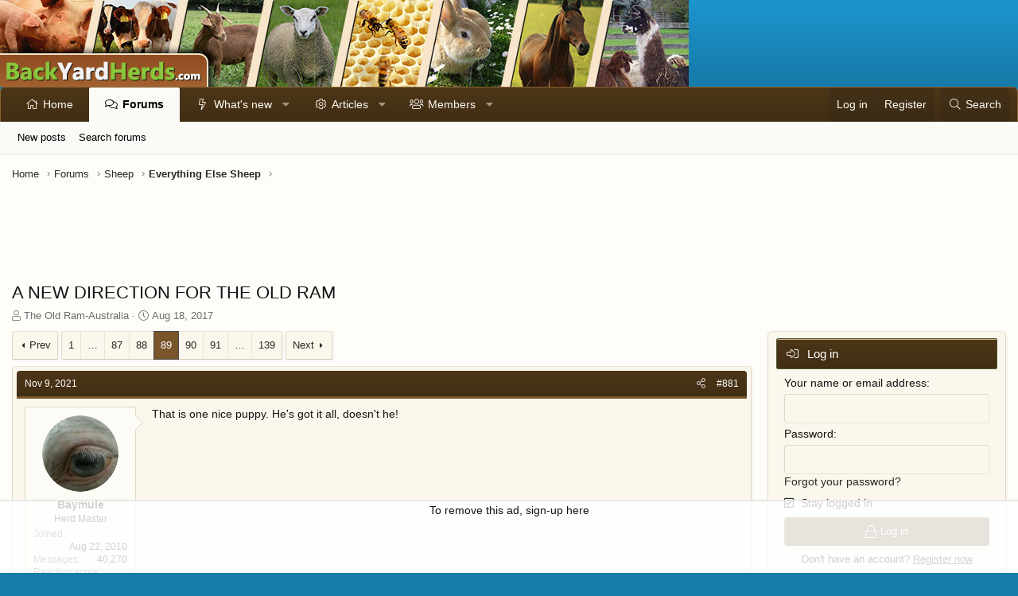

--- FILE ---
content_type: text/html; charset=utf-8
request_url: https://www.backyardherds.com/threads/a-new-direction-for-the-old-ram.36607/page-89
body_size: 106022
content:
<!DOCTYPE html>
<html id="XF" lang="en-US" dir="LTR"
	data-app="public"
	data-template="thread_view"
	data-container-key="node-37"
	data-content-key="thread-36607"
	data-logged-in="false"
	data-cookie-prefix="xf_"
	data-csrf="1768679143,18f525965e415b0e202e0dfe02d84840"
	class="has-no-js template-thread_view XenBase layout-classic style-light sidebar-right   xb-toggled xb-sidebar-show"
	 data-run-jobs="">
<head>
	<meta charset="utf-8" />
	<meta http-equiv="X-UA-Compatible" content="IE=Edge" />
	<meta name="viewport" content="width=device-width, initial-scale=1, viewport-fit=cover">

	
	
	

	<title>A NEW DIRECTION FOR THE OLD RAM | Page 89 | BackYardHerds - Goats, Horses, Sheep, Pigs &amp; more</title>

	<link rel="manifest" href="/webmanifest.php">
	

	<meta name="apple-mobile-web-app-title" content="BYH">
	
		<link rel="apple-touch-icon" href="/data/assets/logo/PWA-BYH.png">
	

	
		
		<meta name="description" content="That is one nice puppy. He&#039;s got it all, doesn&#039;t he!" />
		<meta property="og:description" content="That is one nice puppy. He&#039;s got it all, doesn&#039;t he!" />
		<meta property="twitter:description" content="That is one nice puppy. He&#039;s got it all, doesn&#039;t he!" />
	
	
		<meta property="og:url" content="https://www.backyardherds.com/threads/a-new-direction-for-the-old-ram.36607/" />
	
		<link rel="canonical" href="https://www.backyardherds.com/threads/a-new-direction-for-the-old-ram.36607/page-89" />
	
		<link rel="prev" href="/threads/a-new-direction-for-the-old-ram.36607/page-88" />
	
		<link rel="next" href="/threads/a-new-direction-for-the-old-ram.36607/page-90" />
	

	
		
	
	
	<meta property="og:site_name" content="BackYardHerds - Goats, Horses, Sheep, Pigs &amp; more" />


	
	
		
	
	
	<meta property="og:type" content="website" />


	
	
		
	
	
	
		<meta property="og:title" content="A NEW DIRECTION FOR THE OLD RAM" />
		<meta property="twitter:title" content="A NEW DIRECTION FOR THE OLD RAM" />
	


	
	
	
	

	
	

	
	
	

	


	<link rel="preload" href="/styles/fonts/fa/fa-light-300.woff2?_v=5.15.3" as="font" type="font/woff2" crossorigin="anonymous" />


	<link rel="preload" href="/styles/fonts/fa/fa-solid-900.woff2?_v=5.15.3" as="font" type="font/woff2" crossorigin="anonymous" />


<link rel="preload" href="/styles/fonts/fa/fa-brands-400.woff2?_v=5.15.3" as="font" type="font/woff2" crossorigin="anonymous" />

	<link rel="stylesheet" href="/css.php?css=public%3Anormalize.css%2Cpublic%3Afa.css%2Cpublic%3Acore.less%2Cpublic%3Aapp.less&amp;s=9&amp;l=1&amp;d=1761104562&amp;k=6a86ee14077af6c384483ceb376fcc8e55b09928" />

	<link rel="stylesheet" href="/css.php?css=public%3Amessage.less%2Cpublic%3Ashare_controls.less%2Cpublic%3Axb.less%2Cpublic%3Axb_sidebar_login.less%2Cpublic%3Aextra.less&amp;s=9&amp;l=1&amp;d=1761104562&amp;k=8aa5c358b0ce78020239509f45e512520da3b49d" />

	
		<script src="/js/xf/preamble.min.js?_v=9aa65d8f"></script>
	


	
	
	<script async src="https://www.googletagmanager.com/gtag/js?id=UA-210370-12"></script>
	<script>
		window.dataLayer = window.dataLayer || [];
		function gtag(){dataLayer.push(arguments);}
		gtag('js', new Date());
		gtag('config', 'UA-210370-12', {
			// 
			
			
		});
	</script>

	<!--AdThrive Head Tag --> 
<script>
(function(w, d) {
	w.adthrive = w.adthrive || {};
	w.adthrive.cmd = w.adthrive.cmd || [];
	w.adthrive.plugin = 'adthrive-ads-1.0.40-manual';
	w.adthrive.host = 'ads.adthrive.com';
	var s = d.createElement('script');
	s.async = true;
	s.referrerpolicy='no-referrer-when-downgrade';
	s.src = 'https://' + w.adthrive.host + '/sites/5b31139f9be6984315ea7ac6/ads.min.js?referrer=' + w.encodeURIComponent(w.location.href);
	var n = d.getElementsByTagName('script')[0];
	n.parentNode.insertBefore(s, n);
})(window, document);
</script>
<!--End AdThrive Head Tag -->
</head>
<body data-template="thread_view">

<div class="p-pageWrapper" id="top">

<div class="p-pageWrapper--helper"></div>



<div class="xb-page-wrapper xb-canvas-menuActive">
	
	
	<div class="xb-page-wrapper--helper"></div>
	
	


<header class="p-header" id="header">
	<div class="p-header-inner">
		<div class="p-header-content">

			<div class="p-header-logo p-header-logo--image">
				<a href="https://www.backyardherds.com">
						
					<img src="/styles/backyardherds/xenforo/banner-byh.jpg" srcset="" alt="BackYardHerds - Goats, Horses, Sheep, Pigs &amp; more"
						width="" height="" />
					
				</a>
			</div>

			
			
			
			
		</div>
	</div>
</header>

		

<div class="xb-content-wrapper">
	<div class="navigation-helper"></div>




	<div class="p-navSticky p-navSticky--primary" data-xf-init="sticky-header">
		
	<div class="p-nav--wrapper">
	<nav class="p-nav">
		<div class="p-nav-inner">
			<button type="button" class="button--plain p-nav-menuTrigger button" data-xf-click="off-canvas" data-menu=".js-headerOffCanvasMenu" tabindex="0" aria-label="Menu"><span class="button-text">
				<i aria-hidden="true"></i>
			</span></button>
			<a href="/" class="p-nav-menuTrigger p-nav-homeLink" >
				<i class="fa--xf fas fa-home" aria-hidden="true"></i>
			</a>
			<a href="/forums/" class="p-nav-menuTrigger p-nav-forumsLink" >
				<i class="fa--xf far fa-comments" aria-hidden="true"></i>
			</a>
			<a href="/watched/threads" class="p-nav-menuTrigger p-nav-newpostsLink" >
				<i class="fa--xf far fa-newspaper" aria-hidden="true"></i>
			</a>

			<div class="p-nav-smallLogo">
				<a href="https://www.backyardherds.com">
							
					<img src="/styles/backyardherds/xenforo/banner-byh.jpg" srcset="" alt="BackYardHerds - Goats, Horses, Sheep, Pigs &amp; more"
						width="" height="" />
					
						<img src="/styles/backyardherds/xenforo/mobile-logo.png" alt="BackYardHerds - Goats, Horses, Sheep, Pigs &amp; more" class="logo-mobile" />
					
					
				</a>
			</div>

			<div class="p-nav-scroller hScroller" data-xf-init="h-scroller" data-auto-scroll=".p-navEl.is-selected">
				<div class="hScroller-scroll">
					<ul class="p-nav-list js-offCanvasNavSource">
					
						<li class="navhome">
							
	<div class="p-navEl " >
		

			
	
	<a href="https://www.backyardherds.com"
		class="p-navEl-link "
		
		data-xf-key="1"
		data-nav-id="home">Home</a>


			

		
		
	</div>

						</li>
					
						<li class="navforums">
							
	<div class="p-navEl is-selected" data-has-children="true">
		

			
	
	<a href="/forums/"
		class="p-navEl-link p-navEl-link--splitMenu "
		
		
		data-nav-id="forums">Forums</a>


			<a data-xf-key="2"
				data-xf-click="menu"
				data-menu-pos-ref="< .p-navEl"
				class="p-navEl-splitTrigger"
				role="button"
				tabindex="0"
				aria-label="Toggle expanded"
				aria-expanded="false"
				aria-haspopup="true"></a>

		
		
			<div class="menu menu--structural" data-menu="menu" aria-hidden="true">
				<div class="menu-content">
					
						
	
	
	<a href="/whats-new/posts/"
		class="menu-linkRow u-indentDepth0 js-offCanvasCopy "
		
		
		data-nav-id="newPosts">New posts</a>

	

					
						
	
	
	<a href="/search/?type=post"
		class="menu-linkRow u-indentDepth0 js-offCanvasCopy "
		
		
		data-nav-id="searchForums">Search forums</a>

	

					
				</div>
			</div>
		
	</div>

						</li>
					
						<li class="navwhatsNew">
							
	<div class="p-navEl " data-has-children="true">
		

			
	
	<a href="/whats-new/"
		class="p-navEl-link p-navEl-link--splitMenu "
		
		
		data-nav-id="whatsNew">What's new</a>


			<a data-xf-key="3"
				data-xf-click="menu"
				data-menu-pos-ref="< .p-navEl"
				class="p-navEl-splitTrigger"
				role="button"
				tabindex="0"
				aria-label="Toggle expanded"
				aria-expanded="false"
				aria-haspopup="true"></a>

		
		
			<div class="menu menu--structural" data-menu="menu" aria-hidden="true">
				<div class="menu-content">
					
						
	
	
	<a href="/whats-new/posts/"
		class="menu-linkRow u-indentDepth0 js-offCanvasCopy "
		 rel="nofollow"
		
		data-nav-id="whatsNewPosts">New posts</a>

	

					
						
	
	
	<a href="/whats-new/resources/"
		class="menu-linkRow u-indentDepth0 js-offCanvasCopy "
		 rel="nofollow"
		
		data-nav-id="xfrmNewResources">New resources</a>

	

					
						
	
	
	<a href="/whats-new/profile-posts/"
		class="menu-linkRow u-indentDepth0 js-offCanvasCopy "
		 rel="nofollow"
		
		data-nav-id="whatsNewProfilePosts">New profile posts</a>

	

					
						
	
	
	<a href="/whats-new/latest-activity"
		class="menu-linkRow u-indentDepth0 js-offCanvasCopy "
		 rel="nofollow"
		
		data-nav-id="latestActivity">Latest activity</a>

	

					
				</div>
			</div>
		
	</div>

						</li>
					
						<li class="navxfrm">
							
	<div class="p-navEl " data-has-children="true">
		

			
	
	<a href="/articles/"
		class="p-navEl-link p-navEl-link--splitMenu "
		
		
		data-nav-id="xfrm">Articles</a>


			<a data-xf-key="4"
				data-xf-click="menu"
				data-menu-pos-ref="< .p-navEl"
				class="p-navEl-splitTrigger"
				role="button"
				tabindex="0"
				aria-label="Toggle expanded"
				aria-expanded="false"
				aria-haspopup="true"></a>

		
		
			<div class="menu menu--structural" data-menu="menu" aria-hidden="true">
				<div class="menu-content">
					
						
	
	
	<a href="/articles/latest-reviews"
		class="menu-linkRow u-indentDepth0 js-offCanvasCopy "
		
		
		data-nav-id="xfrmLatestReviews">Latest reviews</a>

	

					
						
	
	
	<a href="/search/?type=resource"
		class="menu-linkRow u-indentDepth0 js-offCanvasCopy "
		
		
		data-nav-id="xfrmSearchResources">Search resources</a>

	

					
				</div>
			</div>
		
	</div>

						</li>
					
						<li class="navmembers">
							
	<div class="p-navEl " data-has-children="true">
		

			
	
	<a href="/members/"
		class="p-navEl-link p-navEl-link--splitMenu "
		
		
		data-nav-id="members">Members</a>


			<a data-xf-key="5"
				data-xf-click="menu"
				data-menu-pos-ref="< .p-navEl"
				class="p-navEl-splitTrigger"
				role="button"
				tabindex="0"
				aria-label="Toggle expanded"
				aria-expanded="false"
				aria-haspopup="true"></a>

		
		
			<div class="menu menu--structural" data-menu="menu" aria-hidden="true">
				<div class="menu-content">
					
						
	
	
	<a href="/online/"
		class="menu-linkRow u-indentDepth0 js-offCanvasCopy "
		
		
		data-nav-id="currentVisitors">Current visitors</a>

	

					
						
	
	
	<a href="/whats-new/profile-posts/"
		class="menu-linkRow u-indentDepth0 js-offCanvasCopy "
		 rel="nofollow"
		
		data-nav-id="newProfilePosts">New profile posts</a>

	

					
						
	
	
	<a href="/search/?type=profile_post"
		class="menu-linkRow u-indentDepth0 js-offCanvasCopy "
		
		
		data-nav-id="searchProfilePosts">Search profile posts</a>

	

					
				</div>
			</div>
		
	</div>

						</li>
					
					</ul>
				</div>
			</div>

			
			
			<div class="p-nav-opposite">
				<div class="p-navgroup p-account p-navgroup--guest">
					
						<a href="/login/" class="p-navgroup-link p-navgroup-link--textual p-navgroup-link--logIn"
							data-xf-click="overlay" data-follow-redirects="on">
							<span class="p-navgroup-linkText">Log in</span>
						</a>
						
							<a href="/register/" class="p-navgroup-link p-navgroup-link--textual p-navgroup-link--register"
								data-xf-click="overlay" data-follow-redirects="on">
								<span class="p-navgroup-linkText">Register</span>
							</a>
						
					
					
					
				</div>

				<div class="p-navgroup p-discovery">
					<a href="/whats-new/"
						class="p-navgroup-link p-navgroup-link--iconic p-navgroup-link--whatsnew"
						aria-label="What&#039;s new"
						title="What&#039;s new">
						<i aria-hidden="true"></i>
						<span class="p-navgroup-linkText">What's new</span>
					</a>

					
						<a href="/search/"
							class="p-navgroup-link p-navgroup-link--iconic p-navgroup-link--search"
							data-xf-click="menu"
							data-xf-key="/"
							aria-label="Search"
							aria-expanded="false"
							aria-haspopup="true"
							title="Search">
							<i aria-hidden="true"></i>
							<span class="p-navgroup-linkText">Search</span>
						</a>
						<div class="menu menu--structural menu--wide" data-menu="menu" aria-hidden="true">
							<form action="/search/search" method="post"
								class="menu-content"
								data-xf-init="quick-search">

								<h3 class="menu-header">Search</h3>
								
								<div class="menu-row">
									
										<div class="inputGroup inputGroup--joined">
											<input type="text" class="input" name="keywords" placeholder="Search…" aria-label="Search" data-menu-autofocus="true" />
											
			<select name="constraints" class="js-quickSearch-constraint input" aria-label="Search within">
				<option value="">Everywhere</option>
<option value="{&quot;search_type&quot;:&quot;post&quot;}">Threads</option>
<option value="{&quot;search_type&quot;:&quot;post&quot;,&quot;c&quot;:{&quot;nodes&quot;:[37],&quot;child_nodes&quot;:1}}">This forum</option>
<option value="{&quot;search_type&quot;:&quot;post&quot;,&quot;c&quot;:{&quot;thread&quot;:36607}}">This thread</option>

			</select>
		
										</div>
									
								</div>

								
								<div class="menu-row">
									<label class="iconic"><input type="checkbox"  name="c[title_only]" value="1" /><i aria-hidden="true"></i><span class="iconic-label">Search titles only

												
													<span tabindex="0" role="button"
														data-xf-init="tooltip" data-trigger="hover focus click" title="Tags will also be searched in content where tags are supported">

														<i class="fa--xf far fa-question-circle u-muted u-smaller" aria-hidden="true"></i>
													</span></span></label>

								</div>
								
								<div class="menu-row">
									<div class="inputGroup">
										<span class="inputGroup-text" id="ctrl_search_menu_by_member">By:</span>
										<input type="text" class="input" name="c[users]" data-xf-init="auto-complete" placeholder="Member" aria-labelledby="ctrl_search_menu_by_member" />
									</div>
								</div>
								<div class="menu-footer">
									<span class="menu-footer-controls">
										<button type="submit" class="button--primary button button--icon button--icon--search"><span class="button-text">Search</span></button>
										<a href="/search/" class="button"><span class="button-text">Advanced search…</span></a>
									</span>
								</div>

								<input type="hidden" name="_xfToken" value="1768679143,18f525965e415b0e202e0dfe02d84840" />
							</form>
						</div>
					
				</div>
			</div>
				

		</div>
	</nav>
	</div>

	</div>
	
	
		<div class="p-sectionLinks--wrapper">
		<div class="p-sectionLinks">
			<div class="p-sectionLinks-inner">
				<div class="hScroller" data-xf-init="h-scroller">
				<div class="hScroller-scroll">
					<ul class="p-sectionLinks-list">
					
						<li>
							
	<div class="p-navEl " >
		

			
	
	<a href="/whats-new/posts/"
		class="p-navEl-link "
		
		data-xf-key="alt+1"
		data-nav-id="newPosts">New posts</a>


			

		
		
	</div>

						</li>
					
						<li>
							
	<div class="p-navEl " >
		

			
	
	<a href="/search/?type=post"
		class="p-navEl-link "
		
		data-xf-key="alt+2"
		data-nav-id="searchForums">Search forums</a>


			

		
		
	</div>

						</li>
					
					</ul>
				</div>
				</div>
			<div class="p-sectionLinks-right">
				
				
			</div>
			</div>
		</div>
		</div>
	



<div class="offCanvasMenu offCanvasMenu--nav js-headerOffCanvasMenu" data-menu="menu" aria-hidden="true" data-ocm-builder="navigation">
	<div class="offCanvasMenu-backdrop" data-menu-close="true"></div>
	<div class="offCanvasMenu-content">
		<div class="offCanvasMenu-content--inner">
		
		<div class="offCanvasMenu-header">
			Menu
			<a class="offCanvasMenu-closer" data-menu-close="true" role="button" tabindex="0" aria-label="Close"></a>
		</div>
		
			<div class="p-offCanvasRegisterLink">
				<div class="offCanvasMenu-linkHolder">
					<a href="/login/" class="offCanvasMenu-link" data-xf-click="overlay" data-menu-close="true">
						Log in
					</a>
				</div>
				<hr class="offCanvasMenu-separator" />
				
					<div class="offCanvasMenu-linkHolder">
						<a href="/register/" class="offCanvasMenu-link" data-xf-click="overlay" data-menu-close="true">
							Register
						</a>
					</div>
					<hr class="offCanvasMenu-separator" />
				
			</div>
		
		<div class="offCanvasMenu-subHeader">Navigation</div>
		<div class="js-offCanvasNavTarget"></div>
		<div class="offCanvasMenu-installBanner js-installPromptContainer" style="display: none;" data-xf-init="install-prompt">
			<div class="offCanvasMenu-installBanner-header">Install the app</div>
			<button type="button" class="js-installPromptButton button"><span class="button-text">Install</span></button>
		</div>

			<div class="offCanvasMenu-subHeader">More options</div>
					
			
			
				
					<div class="offCanvasMenu-linkHolder">
						<a href="/misc/contact" class="offCanvasMenu-link" data-menu-close="true" data-nav-id="contactUs" data-xf-click="overlay">Contact us</a>
					</div>
				
			
			<div class="offCanvasMenu-linkHolder">
				<a class="offCanvasMenu-link" data-menu-close="true" data-nav-id="closeMenu" role="button" tabindex="0" aria-label="Close">Close Menu</a>
			</div>
			
		</div>

	</div>
</div>

	
	
<div class="p-body">
	<div class="p-body-inner">
		
		<!--XF:EXTRA_OUTPUT-->

		

		

		 
		
		
	
		<ul class="p-breadcrumbs "
			itemscope itemtype="https://schema.org/BreadcrumbList">
		
			

			
			

			
				
				
	<li itemprop="itemListElement" itemscope itemtype="https://schema.org/ListItem">
		<a href="https://www.backyardherds.com" itemprop="item">
			<span itemprop="name">Home</span>
		</a>
		<meta itemprop="position" content="1" />
	</li>

			

			
				
				
	<li itemprop="itemListElement" itemscope itemtype="https://schema.org/ListItem">
		<a href="/forums/" itemprop="item">
			<span itemprop="name">Forums</span>
		</a>
		<meta itemprop="position" content="2" />
	</li>

			
			
				
				
	<li itemprop="itemListElement" itemscope itemtype="https://schema.org/ListItem">
		<a href="/forums/#sheep.35" itemprop="item">
			<span itemprop="name">Sheep</span>
		</a>
		<meta itemprop="position" content="3" />
	</li>

			
				
				
	<li itemprop="itemListElement" itemscope itemtype="https://schema.org/ListItem">
		<a href="/forums/everything-else-sheep.37/" itemprop="item">
			<span itemprop="name">Everything Else Sheep</span>
		</a>
		<meta itemprop="position" content="4" />
	</li>

			

		
		</ul>
	

		
		

		
	<noscript class="js-jsWarning"><div class="blockMessage blockMessage--important blockMessage--iconic u-noJsOnly">JavaScript is disabled. For a better experience, please enable JavaScript in your browser before proceeding.</div></noscript>

		
	<div class="blockMessage blockMessage--important blockMessage--iconic js-browserWarning" style="display: none">You are using an out of date browser. It  may not display this or other websites correctly.<br />You should upgrade or use an <a href="https://www.google.com/chrome/" target="_blank" rel="noopener">alternative browser</a>.</div>


		
		 
			
		
			<div class="p-body-header">
			
				
					<div class="p-title ">
					
						
							<h1 class="p-title-value">A NEW DIRECTION FOR THE OLD RAM</h1>
						
						
					
					</div>
				

				
					<div class="p-description">
	<ul class="listInline listInline--bullet">
		<li>
			<i class="fa--xf fal fa-user" aria-hidden="true" title="Thread starter"></i>
			<span class="u-srOnly">Thread starter</span>

			<a href="/members/the-old-ram-australia.3056/" class="username  u-concealed" dir="auto" data-user-id="3056" data-xf-init="member-tooltip">The Old Ram-Australia</a>
		</li>
		<li>
			<i class="fa--xf fal fa-clock" aria-hidden="true" title="Start date"></i>
			<span class="u-srOnly">Start date</span>

			<a href="/threads/a-new-direction-for-the-old-ram.36607/" class="u-concealed"><time  class="u-dt" dir="auto" datetime="2017-08-18T04:47:18-0500" data-time="1503049638" data-date-string="Aug 18, 2017" data-time-string="4:47 AM" title="Aug 18, 2017 at 4:47 AM">Aug 18, 2017</time></a>
		</li>
		
	</ul>
</div>
				
			
			</div>
		
		
		

		<div class="p-body-main p-body-main--withSidebar ">
			
			<div class="p-body-contentCol"></div>
			
				<div class="p-body-sidebarCol"></div>
			

			

			<div class="p-body-content">
				
				
				
					
						
				
				<div class="p-body-pageContent">










	
	
	
		
	
	
	


	
	
	
		
	
	
	


	
	
		
	
	
	


	
	












	

	
		
	



















<div class="block block--messages" data-xf-init="" data-type="post" data-href="/inline-mod/" data-search-target="*">

	<span class="u-anchorTarget" id="posts"></span>

	
		
	

	

	<div class="block-outer"><div class="block-outer-main"><nav class="pageNavWrapper pageNavWrapper--full ">



<div class="pageNav pageNav--skipStart pageNav--skipEnd">
	
		<a href="/threads/a-new-direction-for-the-old-ram.36607/page-88" class="pageNav-jump pageNav-jump--prev">Prev</a>
	

	<ul class="pageNav-main">
		

	
		<li class="pageNav-page "><a href="/threads/a-new-direction-for-the-old-ram.36607/">1</a></li>
	


		
			
				<li class="pageNav-page pageNav-page--skip pageNav-page--skipStart">
					<a data-xf-init="tooltip" title="Go to page"
						data-xf-click="menu"
						role="button" tabindex="0" aria-expanded="false" aria-haspopup="true">…</a>
					

	<div class="menu menu--pageJump" data-menu="menu" aria-hidden="true">
		<div class="menu-content">
			<h4 class="menu-header">Go to page</h4>
			<div class="menu-row" data-xf-init="page-jump" data-page-url="/threads/a-new-direction-for-the-old-ram.36607/page-%page%">
				<div class="inputGroup inputGroup--numbers">
					<div class="inputGroup inputGroup--numbers inputNumber" data-xf-init="number-box"><input type="number" pattern="\d*" class="input input--number js-numberBoxTextInput input input--numberNarrow js-pageJumpPage" value="86"  min="1" max="139" step="1" required="required" data-menu-autofocus="true" /></div>
					<span class="inputGroup-text"><button type="button" class="js-pageJumpGo button"><span class="button-text">Go</span></button></span>
				</div>
			</div>
		</div>
	</div>

				</li>
			
		

		
			

	
		<li class="pageNav-page pageNav-page--earlier"><a href="/threads/a-new-direction-for-the-old-ram.36607/page-87">87</a></li>
	

		
			

	
		<li class="pageNav-page pageNav-page--earlier"><a href="/threads/a-new-direction-for-the-old-ram.36607/page-88">88</a></li>
	

		
			

	
		<li class="pageNav-page pageNav-page--current "><a href="/threads/a-new-direction-for-the-old-ram.36607/page-89">89</a></li>
	

		
			

	
		<li class="pageNav-page pageNav-page--later"><a href="/threads/a-new-direction-for-the-old-ram.36607/page-90">90</a></li>
	

		
			

	
		<li class="pageNav-page pageNav-page--later"><a href="/threads/a-new-direction-for-the-old-ram.36607/page-91">91</a></li>
	

		

		
			
				<li class="pageNav-page pageNav-page--skip pageNav-page--skipEnd">
					<a data-xf-init="tooltip" title="Go to page"
						data-xf-click="menu"
						role="button" tabindex="0" aria-expanded="false" aria-haspopup="true">…</a>
					

	<div class="menu menu--pageJump" data-menu="menu" aria-hidden="true">
		<div class="menu-content">
			<h4 class="menu-header">Go to page</h4>
			<div class="menu-row" data-xf-init="page-jump" data-page-url="/threads/a-new-direction-for-the-old-ram.36607/page-%page%">
				<div class="inputGroup inputGroup--numbers">
					<div class="inputGroup inputGroup--numbers inputNumber" data-xf-init="number-box"><input type="number" pattern="\d*" class="input input--number js-numberBoxTextInput input input--numberNarrow js-pageJumpPage" value="92"  min="1" max="139" step="1" required="required" data-menu-autofocus="true" /></div>
					<span class="inputGroup-text"><button type="button" class="js-pageJumpGo button"><span class="button-text">Go</span></button></span>
				</div>
			</div>
		</div>
	</div>

				</li>
			
		

		

	
		<li class="pageNav-page "><a href="/threads/a-new-direction-for-the-old-ram.36607/page-139">139</a></li>
	

	</ul>

	
		<a href="/threads/a-new-direction-for-the-old-ram.36607/page-90" class="pageNav-jump pageNav-jump--next">Next</a>
	
</div>

<div class="pageNavSimple">
	
		<a href="/threads/a-new-direction-for-the-old-ram.36607/"
			class="pageNavSimple-el pageNavSimple-el--first"
			data-xf-init="tooltip" title="First">
			<i aria-hidden="true"></i> <span class="u-srOnly">First</span>
		</a>
		<a href="/threads/a-new-direction-for-the-old-ram.36607/page-88" class="pageNavSimple-el pageNavSimple-el--prev">
			<i aria-hidden="true"></i> Prev
		</a>
	

	<a class="pageNavSimple-el pageNavSimple-el--current"
		data-xf-init="tooltip" title="Go to page"
		data-xf-click="menu" role="button" tabindex="0" aria-expanded="false" aria-haspopup="true">
		89 of 139
	</a>
	

	<div class="menu menu--pageJump" data-menu="menu" aria-hidden="true">
		<div class="menu-content">
			<h4 class="menu-header">Go to page</h4>
			<div class="menu-row" data-xf-init="page-jump" data-page-url="/threads/a-new-direction-for-the-old-ram.36607/page-%page%">
				<div class="inputGroup inputGroup--numbers">
					<div class="inputGroup inputGroup--numbers inputNumber" data-xf-init="number-box"><input type="number" pattern="\d*" class="input input--number js-numberBoxTextInput input input--numberNarrow js-pageJumpPage" value="89"  min="1" max="139" step="1" required="required" data-menu-autofocus="true" /></div>
					<span class="inputGroup-text"><button type="button" class="js-pageJumpGo button"><span class="button-text">Go</span></button></span>
				</div>
			</div>
		</div>
	</div>


	
		<a href="/threads/a-new-direction-for-the-old-ram.36607/page-90" class="pageNavSimple-el pageNavSimple-el--next">
			Next <i aria-hidden="true"></i>
		</a>
		<a href="/threads/a-new-direction-for-the-old-ram.36607/page-139"
			class="pageNavSimple-el pageNavSimple-el--last"
			data-xf-init="tooltip" title="Last">
			<i aria-hidden="true"></i> <span class="u-srOnly">Last</span>
		</a>
	
</div>

</nav>



</div></div>

	

	
		
	<div class="block-outer js-threadStatusField"></div>

	

	<div class="block-container lbContainer"
		data-xf-init="lightbox select-to-quote"
		data-message-selector=".js-post"
		data-lb-id="thread-36607"
		data-lb-universal="1">

		<div class="block-body js-replyNewMessageContainer">
			
				

					

					
						

	

	

	
	<article class="message message--post js-post js-inlineModContainer  "
		data-author="Baymule"
		data-content="post-694402"
		id="js-post-694402">

		<span class="u-anchorTarget" id="post-694402"></span>
		
			<div class="message-header">
				
								

	<header class="message-attribution message-attribution--split">
		<ul class="message-attribution-main listInline ">
			
			
			<li class="u-concealed">
				<a href="/threads/a-new-direction-for-the-old-ram.36607/post-694402" rel="nofollow">
					<time  class="u-dt" dir="auto" datetime="2021-11-09T07:36:48-0600" data-time="1636465008" data-date-string="Nov 9, 2021" data-time-string="7:36 AM" title="Nov 9, 2021 at 7:36 AM" itemprop="datePublished">Nov 9, 2021</time>
				</a>
			</li>
			
		</ul>

		<ul class="message-attribution-opposite message-attribution-opposite--list ">
			
			
			
			<li>
				<a href="/threads/a-new-direction-for-the-old-ram.36607/post-694402"
					class="message-attribution-gadget"
					data-xf-init="share-tooltip"
					data-href="/posts/694402/share"
					aria-label="Share"
					rel="nofollow">
					<i class="fa--xf fal fa-share-alt" aria-hidden="true"></i>
				</a>
			</li>
			
			
				<li>
					<a href="/threads/a-new-direction-for-the-old-ram.36607/post-694402" rel="nofollow">
						#881
					</a>
				</li>
			
		</ul>
	</header>

							
			</div>
		

		
			<div class="message-inner">
				
					<div class="message-cell message-cell--user">
						

	<section itemscope itemtype="https://schema.org/Person" class="message-user">
		<div class="message-avatar ">
			<div class="message-avatar-wrapper">
				
					<a href="/members/baymule.2327/" class="avatar avatar--m" data-user-id="2327" data-xf-init="member-tooltip">
			<img src="/data/avatars/m/2/2327.jpg?1464138484" srcset="/data/avatars/l/2/2327.jpg?1464138484 2x" alt="Baymule" class="avatar-u2327-m" width="96" height="96" loading="lazy" itemprop="image" /> 
		</a>
				
				
			</div>
		</div>
		<div class="message-userDetails">
			<h4 class="message-name"><a href="/members/baymule.2327/" class="username " dir="auto" data-user-id="2327" data-xf-init="member-tooltip"><span itemprop="name">Baymule</span></a></h4>
			<h5 class="userTitle message-userTitle" dir="auto" itemprop="jobTitle">Herd Master</h5>
			
		</div>
		
			
			
				<div class="message-userExtras">
				
					
						<dl class="pairs pairs--justified">
							
							<dt>Joined</dt>
							
							<dd>Aug 22, 2010</dd>
						</dl>
					
					
						<dl class="pairs pairs--justified">
							
							<dt>Messages</dt>
							
							<dd>40,270</dd>
						</dl>
					
					
					
						<dl class="pairs pairs--justified">
							
							<dt>Reaction score</dt>
							
							<dd>134,368</dd>
						</dl>
					
					
						<dl class="pairs pairs--justified">
							
							<dt>Points</dt>
							
							<dd>913</dd>
						</dl>
					
					
					
						<dl class="pairs pairs--justified">
							
							<dt>Location</dt>
							
							<dd>
								
									<a href="/misc/location-info?location=East+Texas" rel="nofollow noreferrer" target="_blank" class="u-concealed">East Texas</a>
								
							</dd>
						</dl>
					
					
					
				
				</div>
			
		
		<span class="message-userArrow"></span>
	</section>

						
					</div>
				

				
					<div class="message-cell message-cell--main">
					
						<div class="message-main js-quickEditTarget">

							

							<div class="message-content js-messageContent">
							

								
									
	
	
	

								

								
									

	<div class="message-userContent lbContainer js-lbContainer "
		data-lb-id="post-694402"
		data-lb-caption-desc="Baymule &middot; Nov 9, 2021 at 7:36 AM">

		

		<article class="message-body js-selectToQuote">
			
				
			
			
				<div class="bbWrapper">That is one nice puppy. He&#039;s got it all, doesn&#039;t he!</div>
			
			<div class="js-selectToQuoteEnd">&nbsp;</div>
			
				
			
		</article>

		

		
	</div>

								

								
									
	

								

								
									
	

								

							
							</div>

							
								
	<footer class="message-footer">
		

		<div class="reactionsBar js-reactionsList ">
			
		</div>

		<div class="js-historyTarget message-historyTarget toggleTarget" data-href="trigger-href"></div>
	</footer>

							
						</div>

					
					</div>
				
			</div>
		
	</article>

	
	

					

					

				

					

					
						

	

	

	
	<article class="message message--post js-post js-inlineModContainer  "
		data-author="Ridgetop"
		data-content="post-694405"
		id="js-post-694405">

		<span class="u-anchorTarget" id="post-694405"></span>
		
			<div class="message-header">
				
								

	<header class="message-attribution message-attribution--split">
		<ul class="message-attribution-main listInline ">
			
			
			<li class="u-concealed">
				<a href="/threads/a-new-direction-for-the-old-ram.36607/post-694405" rel="nofollow">
					<time  class="u-dt" dir="auto" datetime="2021-11-09T10:58:50-0600" data-time="1636477130" data-date-string="Nov 9, 2021" data-time-string="10:58 AM" title="Nov 9, 2021 at 10:58 AM" itemprop="datePublished">Nov 9, 2021</time>
				</a>
			</li>
			
		</ul>

		<ul class="message-attribution-opposite message-attribution-opposite--list ">
			
			
			
			<li>
				<a href="/threads/a-new-direction-for-the-old-ram.36607/post-694405"
					class="message-attribution-gadget"
					data-xf-init="share-tooltip"
					data-href="/posts/694405/share"
					aria-label="Share"
					rel="nofollow">
					<i class="fa--xf fal fa-share-alt" aria-hidden="true"></i>
				</a>
			</li>
			
			
				<li>
					<a href="/threads/a-new-direction-for-the-old-ram.36607/post-694405" rel="nofollow">
						#882
					</a>
				</li>
			
		</ul>
	</header>

							
			</div>
		

		
			<div class="message-inner">
				
					<div class="message-cell message-cell--user">
						

	<section itemscope itemtype="https://schema.org/Person" class="message-user">
		<div class="message-avatar ">
			<div class="message-avatar-wrapper">
				
					<a href="/members/ridgetop.13018/" class="avatar avatar--m" data-user-id="13018" data-xf-init="member-tooltip">
			<img src="/data/avatars/m/13/13018.jpg?1440041021" srcset="/data/avatars/l/13/13018.jpg?1440041021 2x" alt="Ridgetop" class="avatar-u13018-m" width="96" height="96" loading="lazy" itemprop="image" /> 
		</a>
				
				
			</div>
		</div>
		<div class="message-userDetails">
			<h4 class="message-name"><a href="/members/ridgetop.13018/" class="username " dir="auto" data-user-id="13018" data-xf-init="member-tooltip"><span itemprop="name">Ridgetop</span></a></h4>
			<h5 class="userTitle message-userTitle" dir="auto" itemprop="jobTitle">Herd Master</h5>
			
		</div>
		
			
			
				<div class="message-userExtras">
				
					
						<dl class="pairs pairs--justified">
							
							<dt>Joined</dt>
							
							<dd>Mar 13, 2015</dd>
						</dl>
					
					
						<dl class="pairs pairs--justified">
							
							<dt>Messages</dt>
							
							<dd>8,237</dd>
						</dl>
					
					
					
						<dl class="pairs pairs--justified">
							
							<dt>Reaction score</dt>
							
							<dd>30,543</dd>
						</dl>
					
					
						<dl class="pairs pairs--justified">
							
							<dt>Points</dt>
							
							<dd>773</dd>
						</dl>
					
					
					
						<dl class="pairs pairs--justified">
							
							<dt>Location</dt>
							
							<dd>
								
									<a href="/misc/location-info?location=Shadow+Hills%2C+CA" rel="nofollow noreferrer" target="_blank" class="u-concealed">Shadow Hills, CA</a>
								
							</dd>
						</dl>
					
					
					
				
				</div>
			
		
		<span class="message-userArrow"></span>
	</section>

						
					</div>
				

				
					<div class="message-cell message-cell--main">
					
						<div class="message-main js-quickEditTarget">

							

							<div class="message-content js-messageContent">
							

								
									
	
	
	

								

								
									

	<div class="message-userContent lbContainer js-lbContainer "
		data-lb-id="post-694405"
		data-lb-caption-desc="Ridgetop &middot; Nov 9, 2021 at 10:58 AM">

		

		<article class="message-body js-selectToQuote">
			
				
			
			
				<div class="bbWrapper">What breed is he?</div>
			
			<div class="js-selectToQuoteEnd">&nbsp;</div>
			
				
			
		</article>

		

		
	</div>

								

								
									
	

								

								
									
	

								

							
							</div>

							
								
	<footer class="message-footer">
		

		<div class="reactionsBar js-reactionsList ">
			
		</div>

		<div class="js-historyTarget message-historyTarget toggleTarget" data-href="trigger-href"></div>
	</footer>

							
						</div>

					
					</div>
				
			</div>
		
	</article>

	
	

					

					

				

					

					
						

	

	

	
	<article class="message message--post js-post js-inlineModContainer  "
		data-author="Bruce"
		data-content="post-694410"
		id="js-post-694410">

		<span class="u-anchorTarget" id="post-694410"></span>
		
			<div class="message-header">
				
								

	<header class="message-attribution message-attribution--split">
		<ul class="message-attribution-main listInline ">
			
			
			<li class="u-concealed">
				<a href="/threads/a-new-direction-for-the-old-ram.36607/post-694410" rel="nofollow">
					<time  class="u-dt" dir="auto" datetime="2021-11-09T11:37:34-0600" data-time="1636479454" data-date-string="Nov 9, 2021" data-time-string="11:37 AM" title="Nov 9, 2021 at 11:37 AM" itemprop="datePublished">Nov 9, 2021</time>
				</a>
			</li>
			
		</ul>

		<ul class="message-attribution-opposite message-attribution-opposite--list ">
			
			
			
			<li>
				<a href="/threads/a-new-direction-for-the-old-ram.36607/post-694410"
					class="message-attribution-gadget"
					data-xf-init="share-tooltip"
					data-href="/posts/694410/share"
					aria-label="Share"
					rel="nofollow">
					<i class="fa--xf fal fa-share-alt" aria-hidden="true"></i>
				</a>
			</li>
			
			
				<li>
					<a href="/threads/a-new-direction-for-the-old-ram.36607/post-694410" rel="nofollow">
						#883
					</a>
				</li>
			
		</ul>
	</header>

							
			</div>
		

		
			<div class="message-inner">
				
					<div class="message-cell message-cell--user">
						

	<section itemscope itemtype="https://schema.org/Person" class="message-user">
		<div class="message-avatar ">
			<div class="message-avatar-wrapper">
				
					<a href="/members/bruce.14330/" class="avatar avatar--m" data-user-id="14330" data-xf-init="member-tooltip">
			<img src="/data/avatars/m/14/14330.jpg?1477530758" srcset="/data/avatars/l/14/14330.jpg?1477530758 2x" alt="Bruce" class="avatar-u14330-m" width="96" height="96" loading="lazy" itemprop="image" /> 
		</a>
				
				
			</div>
		</div>
		<div class="message-userDetails">
			<h4 class="message-name"><a href="/members/bruce.14330/" class="username " dir="auto" data-user-id="14330" data-xf-init="member-tooltip"><span itemprop="name">Bruce</span></a></h4>
			<h5 class="userTitle message-userTitle" dir="auto" itemprop="jobTitle">Herd Master</h5>
			
		</div>
		
			
			
				<div class="message-userExtras">
				
					
						<dl class="pairs pairs--justified">
							
							<dt>Joined</dt>
							
							<dd>Feb 4, 2016</dd>
						</dl>
					
					
						<dl class="pairs pairs--justified">
							
							<dt>Messages</dt>
							
							<dd>17,451</dd>
						</dl>
					
					
					
						<dl class="pairs pairs--justified">
							
							<dt>Reaction score</dt>
							
							<dd>45,877</dd>
						</dl>
					
					
						<dl class="pairs pairs--justified">
							
							<dt>Points</dt>
							
							<dd>783</dd>
						</dl>
					
					
					
						<dl class="pairs pairs--justified">
							
							<dt>Location</dt>
							
							<dd>
								
									<a href="/misc/location-info?location=NW+Vermont" rel="nofollow noreferrer" target="_blank" class="u-concealed">NW Vermont</a>
								
							</dd>
						</dl>
					
					
					
				
				</div>
			
		
		<span class="message-userArrow"></span>
	</section>

						
					</div>
				

				
					<div class="message-cell message-cell--main">
					
						<div class="message-main js-quickEditTarget">

							

							<div class="message-content js-messageContent">
							

								
									
	
	
	

								

								
									

	<div class="message-userContent lbContainer js-lbContainer "
		data-lb-id="post-694410"
		data-lb-caption-desc="Bruce &middot; Nov 9, 2021 at 11:37 AM">

		

		<article class="message-body js-selectToQuote">
			
				
			
			
				<div class="bbWrapper">Nice pup TOR.<br />
<br />
I thank you (well, probably not YOU but one of your country&#039;s other sheep ranchers) for my dinner last night <img src="[data-uri]" class="smilie smilie--sprite smilie--sprite8" alt=":D" title="Big Grin    :D" loading="lazy" data-shortname=":D" /></div>
			
			<div class="js-selectToQuoteEnd">&nbsp;</div>
			
				
			
		</article>

		

		
	</div>

								

								
									
	

								

								
									
	

								

							
							</div>

							
								
	<footer class="message-footer">
		

		<div class="reactionsBar js-reactionsList is-active">
			
	
	
		<ul class="reactionSummary">
		
			<li><span class="reaction reaction--small reaction--1" data-reaction-id="1"><i aria-hidden="true"></i><img src="[data-uri]" class="reaction-sprite js-reaction" alt="Like" title="Like" /></span></li>
		
		</ul>
	


<span class="u-srOnly">Reactions:</span>
<a class="reactionsBar-link" href="/posts/694410/reactions" data-xf-click="overlay" data-cache="false" rel="nofollow"><bdi>HomeOnTheRange</bdi></a>
		</div>

		<div class="js-historyTarget message-historyTarget toggleTarget" data-href="trigger-href"></div>
	</footer>

							
						</div>

					
					</div>
				
			</div>
		
	</article>

	
	

					

					

				

					

					
						

	

	

	
	<article class="message message--post js-post js-inlineModContainer  "
		data-author="The Old Ram-Australia"
		data-content="post-694425"
		id="js-post-694425">

		<span class="u-anchorTarget" id="post-694425"></span>
		
			<div class="message-header">
				
								

	<header class="message-attribution message-attribution--split">
		<ul class="message-attribution-main listInline ">
			
			
			<li class="u-concealed">
				<a href="/threads/a-new-direction-for-the-old-ram.36607/post-694425" rel="nofollow">
					<time  class="u-dt" dir="auto" datetime="2021-11-09T13:58:40-0600" data-time="1636487920" data-date-string="Nov 9, 2021" data-time-string="1:58 PM" title="Nov 9, 2021 at 1:58 PM" itemprop="datePublished">Nov 9, 2021</time>
				</a>
			</li>
			
		</ul>

		<ul class="message-attribution-opposite message-attribution-opposite--list ">
			
			
				<li class="tag-threadStarter"><span class="message-newIndicator message-threadStarter">Thread starter</span></li>
			
			
			<li>
				<a href="/threads/a-new-direction-for-the-old-ram.36607/post-694425"
					class="message-attribution-gadget"
					data-xf-init="share-tooltip"
					data-href="/posts/694425/share"
					aria-label="Share"
					rel="nofollow">
					<i class="fa--xf fal fa-share-alt" aria-hidden="true"></i>
				</a>
			</li>
			
			
				<li>
					<a href="/threads/a-new-direction-for-the-old-ram.36607/post-694425" rel="nofollow">
						#884
					</a>
				</li>
			
		</ul>
	</header>

							
			</div>
		

		
			<div class="message-inner">
				
					<div class="message-cell message-cell--user">
						

	<section itemscope itemtype="https://schema.org/Person" class="message-user">
		<div class="message-avatar ">
			<div class="message-avatar-wrapper">
				
					<a href="/members/the-old-ram-australia.3056/" class="avatar avatar--m" data-user-id="3056" data-xf-init="member-tooltip">
			<img src="/data/avatars/m/3/3056.jpg?1681168785" srcset="/data/avatars/l/3/3056.jpg?1681168785 2x" alt="The Old Ram-Australia" class="avatar-u3056-m" width="96" height="96" loading="lazy" itemprop="image" /> 
		</a>
				
				
			</div>
		</div>
		<div class="message-userDetails">
			<h4 class="message-name"><a href="/members/the-old-ram-australia.3056/" class="username " dir="auto" data-user-id="3056" data-xf-init="member-tooltip"><span itemprop="name">The Old Ram-Australia</span></a></h4>
			<h5 class="userTitle message-userTitle" dir="auto" itemprop="jobTitle">Herd Master</h5>
			
		</div>
		
			
			
				<div class="message-userExtras">
				
					
						<dl class="pairs pairs--justified">
							
							<dt>Joined</dt>
							
							<dd>Jan 18, 2011</dd>
						</dl>
					
					
						<dl class="pairs pairs--justified">
							
							<dt>Messages</dt>
							
							<dd>994</dd>
						</dl>
					
					
					
						<dl class="pairs pairs--justified">
							
							<dt>Reaction score</dt>
							
							<dd>2,170</dd>
						</dl>
					
					
						<dl class="pairs pairs--justified">
							
							<dt>Points</dt>
							
							<dd>303</dd>
						</dl>
					
					
					
					
					
				
				</div>
			
		
		<span class="message-userArrow"></span>
	</section>

						
					</div>
				

				
					<div class="message-cell message-cell--main">
					
						<div class="message-main js-quickEditTarget">

							

							<div class="message-content js-messageContent">
							

								
									
	
	
	

								

								
									

	<div class="message-userContent lbContainer js-lbContainer "
		data-lb-id="post-694425"
		data-lb-caption-desc="The Old Ram-Australia &middot; Nov 9, 2021 at 1:58 PM">

		

		<article class="message-body js-selectToQuote">
			
				
			
			
				<div class="bbWrapper">Thanks everybody .Ridge, he is an Australian Working Kelpie ,not to be confused with the Kelpies you see at dog shows ,IMO, they don&#039;t have a &quot;working bone&quot; in their body&#039;s.....He does have a small % of Border Collie and a cut of Dingo. He is just 7 weeks old, already he knows where he gets dinner ,he see the container his food comes in and heads straight for his feeding spot. In a day or two he will learn to &quot;sit&quot; until I put his dish down .T.O.R.</div>
			
			<div class="js-selectToQuoteEnd">&nbsp;</div>
			
				
			
		</article>

		

		
	</div>

								

								
									
	

								

								
									
	

								

							
							</div>

							
								
	<footer class="message-footer">
		

		<div class="reactionsBar js-reactionsList is-active">
			
	
	
		<ul class="reactionSummary">
		
			<li><span class="reaction reaction--small reaction--2" data-reaction-id="2"><i aria-hidden="true"></i><img src="[data-uri]" class="reaction-sprite js-reaction" alt="Love" title="Love" /></span></li><li><span class="reaction reaction--small reaction--1" data-reaction-id="1"><i aria-hidden="true"></i><img src="[data-uri]" class="reaction-sprite js-reaction" alt="Like" title="Like" /></span></li>
		
		</ul>
	


<span class="u-srOnly">Reactions:</span>
<a class="reactionsBar-link" href="/posts/694425/reactions" data-xf-click="overlay" data-cache="false" rel="nofollow"><bdi>HomeOnTheRange</bdi>, <bdi>Bruce</bdi> and <bdi>Baymule</bdi></a>
		</div>

		<div class="js-historyTarget message-historyTarget toggleTarget" data-href="trigger-href"></div>
	</footer>

							
						</div>

					
					</div>
				
			</div>
		
	</article>

	
	

					

					

				

					

					
						

	

	

	
	<article class="message message--post js-post js-inlineModContainer  "
		data-author="Ridgetop"
		data-content="post-694452"
		id="js-post-694452">

		<span class="u-anchorTarget" id="post-694452"></span>
		
			<div class="message-header">
				
								

	<header class="message-attribution message-attribution--split">
		<ul class="message-attribution-main listInline ">
			
			
			<li class="u-concealed">
				<a href="/threads/a-new-direction-for-the-old-ram.36607/post-694452" rel="nofollow">
					<time  class="u-dt" dir="auto" datetime="2021-11-09T20:30:16-0600" data-time="1636511416" data-date-string="Nov 9, 2021" data-time-string="8:30 PM" title="Nov 9, 2021 at 8:30 PM" itemprop="datePublished">Nov 9, 2021</time>
				</a>
			</li>
			
		</ul>

		<ul class="message-attribution-opposite message-attribution-opposite--list ">
			
			
			
			<li>
				<a href="/threads/a-new-direction-for-the-old-ram.36607/post-694452"
					class="message-attribution-gadget"
					data-xf-init="share-tooltip"
					data-href="/posts/694452/share"
					aria-label="Share"
					rel="nofollow">
					<i class="fa--xf fal fa-share-alt" aria-hidden="true"></i>
				</a>
			</li>
			
			
				<li>
					<a href="/threads/a-new-direction-for-the-old-ram.36607/post-694452" rel="nofollow">
						#885
					</a>
				</li>
			
		</ul>
	</header>

							
			</div>
		

		
			<div class="message-inner">
				
					<div class="message-cell message-cell--user">
						

	<section itemscope itemtype="https://schema.org/Person" class="message-user">
		<div class="message-avatar ">
			<div class="message-avatar-wrapper">
				
					<a href="/members/ridgetop.13018/" class="avatar avatar--m" data-user-id="13018" data-xf-init="member-tooltip">
			<img src="/data/avatars/m/13/13018.jpg?1440041021" srcset="/data/avatars/l/13/13018.jpg?1440041021 2x" alt="Ridgetop" class="avatar-u13018-m" width="96" height="96" loading="lazy" itemprop="image" /> 
		</a>
				
				
			</div>
		</div>
		<div class="message-userDetails">
			<h4 class="message-name"><a href="/members/ridgetop.13018/" class="username " dir="auto" data-user-id="13018" data-xf-init="member-tooltip"><span itemprop="name">Ridgetop</span></a></h4>
			<h5 class="userTitle message-userTitle" dir="auto" itemprop="jobTitle">Herd Master</h5>
			
		</div>
		
			
			
				<div class="message-userExtras">
				
					
						<dl class="pairs pairs--justified">
							
							<dt>Joined</dt>
							
							<dd>Mar 13, 2015</dd>
						</dl>
					
					
						<dl class="pairs pairs--justified">
							
							<dt>Messages</dt>
							
							<dd>8,237</dd>
						</dl>
					
					
					
						<dl class="pairs pairs--justified">
							
							<dt>Reaction score</dt>
							
							<dd>30,543</dd>
						</dl>
					
					
						<dl class="pairs pairs--justified">
							
							<dt>Points</dt>
							
							<dd>773</dd>
						</dl>
					
					
					
						<dl class="pairs pairs--justified">
							
							<dt>Location</dt>
							
							<dd>
								
									<a href="/misc/location-info?location=Shadow+Hills%2C+CA" rel="nofollow noreferrer" target="_blank" class="u-concealed">Shadow Hills, CA</a>
								
							</dd>
						</dl>
					
					
					
				
				</div>
			
		
		<span class="message-userArrow"></span>
	</section>

						
					</div>
				

				
					<div class="message-cell message-cell--main">
					
						<div class="message-main js-quickEditTarget">

							

							<div class="message-content js-messageContent">
							

								
									
	
	
	

								

								
									

	<div class="message-userContent lbContainer js-lbContainer "
		data-lb-id="post-694452"
		data-lb-caption-desc="Ridgetop &middot; Nov 9, 2021 at 8:30 PM">

		

		<article class="message-body js-selectToQuote">
			
				
			
			
				<div class="bbWrapper"><span style="font-size: 18px">I wondered since he didn&#039;t look like a Border Collie at all.  He has a Kelpie look but had not seen any working dogs that solid chocolate brown color.  He is certainly handsome.  Are Dingos reliably domesticated?  I thought they were like African wild dogs.</span></div>
			
			<div class="js-selectToQuoteEnd">&nbsp;</div>
			
				
			
		</article>

		

		
	</div>

								

								
									
	

								

								
									
	

								

							
							</div>

							
								
	<footer class="message-footer">
		

		<div class="reactionsBar js-reactionsList is-active">
			
	
	
		<ul class="reactionSummary">
		
			<li><span class="reaction reaction--small reaction--1" data-reaction-id="1"><i aria-hidden="true"></i><img src="[data-uri]" class="reaction-sprite js-reaction" alt="Like" title="Like" /></span></li>
		
		</ul>
	


<span class="u-srOnly">Reactions:</span>
<a class="reactionsBar-link" href="/posts/694452/reactions" data-xf-click="overlay" data-cache="false" rel="nofollow"><bdi>HomeOnTheRange</bdi> and <bdi>Baymule</bdi></a>
		</div>

		<div class="js-historyTarget message-historyTarget toggleTarget" data-href="trigger-href"></div>
	</footer>

							
						</div>

					
					</div>
				
			</div>
		
	</article>

	
	

					

					

				

					

					
						

	

	

	
	<article class="message message--post js-post js-inlineModContainer  "
		data-author="The Old Ram-Australia"
		data-content="post-694457"
		id="js-post-694457">

		<span class="u-anchorTarget" id="post-694457"></span>
		
			<div class="message-header">
				
								

	<header class="message-attribution message-attribution--split">
		<ul class="message-attribution-main listInline ">
			
			
			<li class="u-concealed">
				<a href="/threads/a-new-direction-for-the-old-ram.36607/post-694457" rel="nofollow">
					<time  class="u-dt" dir="auto" datetime="2021-11-10T00:59:18-0600" data-time="1636527558" data-date-string="Nov 10, 2021" data-time-string="12:59 AM" title="Nov 10, 2021 at 12:59 AM" itemprop="datePublished">Nov 10, 2021</time>
				</a>
			</li>
			
		</ul>

		<ul class="message-attribution-opposite message-attribution-opposite--list ">
			
			
				<li class="tag-threadStarter"><span class="message-newIndicator message-threadStarter">Thread starter</span></li>
			
			
			<li>
				<a href="/threads/a-new-direction-for-the-old-ram.36607/post-694457"
					class="message-attribution-gadget"
					data-xf-init="share-tooltip"
					data-href="/posts/694457/share"
					aria-label="Share"
					rel="nofollow">
					<i class="fa--xf fal fa-share-alt" aria-hidden="true"></i>
				</a>
			</li>
			
			
				<li>
					<a href="/threads/a-new-direction-for-the-old-ram.36607/post-694457" rel="nofollow">
						#886
					</a>
				</li>
			
		</ul>
	</header>

							
			</div>
		

		
			<div class="message-inner">
				
					<div class="message-cell message-cell--user">
						

	<section itemscope itemtype="https://schema.org/Person" class="message-user">
		<div class="message-avatar ">
			<div class="message-avatar-wrapper">
				
					<a href="/members/the-old-ram-australia.3056/" class="avatar avatar--m" data-user-id="3056" data-xf-init="member-tooltip">
			<img src="/data/avatars/m/3/3056.jpg?1681168785" srcset="/data/avatars/l/3/3056.jpg?1681168785 2x" alt="The Old Ram-Australia" class="avatar-u3056-m" width="96" height="96" loading="lazy" itemprop="image" /> 
		</a>
				
				
			</div>
		</div>
		<div class="message-userDetails">
			<h4 class="message-name"><a href="/members/the-old-ram-australia.3056/" class="username " dir="auto" data-user-id="3056" data-xf-init="member-tooltip"><span itemprop="name">The Old Ram-Australia</span></a></h4>
			<h5 class="userTitle message-userTitle" dir="auto" itemprop="jobTitle">Herd Master</h5>
			
		</div>
		
			
			
				<div class="message-userExtras">
				
					
						<dl class="pairs pairs--justified">
							
							<dt>Joined</dt>
							
							<dd>Jan 18, 2011</dd>
						</dl>
					
					
						<dl class="pairs pairs--justified">
							
							<dt>Messages</dt>
							
							<dd>994</dd>
						</dl>
					
					
					
						<dl class="pairs pairs--justified">
							
							<dt>Reaction score</dt>
							
							<dd>2,170</dd>
						</dl>
					
					
						<dl class="pairs pairs--justified">
							
							<dt>Points</dt>
							
							<dd>303</dd>
						</dl>
					
					
					
					
					
				
				</div>
			
		
		<span class="message-userArrow"></span>
	</section>

						
					</div>
				

				
					<div class="message-cell message-cell--main">
					
						<div class="message-main js-quickEditTarget">

							

							<div class="message-content js-messageContent">
							

								
									
	
	
	

								

								
									

	<div class="message-userContent lbContainer js-lbContainer "
		data-lb-id="post-694457"
		data-lb-caption-desc="The Old Ram-Australia &middot; Nov 10, 2021 at 12:59 AM">

		

		<article class="message-body js-selectToQuote">
			
				
			
			
				<div class="bbWrapper">Thanks Ridge, there was a time when &quot;old doggers&quot; would tie a seasoning bitch out in the bush when Dingo&#039;s were known to frequent. This infusion produced a dog able to work longer/harder than some lines. The wild Dingo is a serious hunter and able to ambush prey these skills in a diluted form produce a highly intelligent worker with the skill of predicting which way sheep will respond the presence of the dogs and farmer.</div>
			
			<div class="js-selectToQuoteEnd">&nbsp;</div>
			
				
			
		</article>

		

		
	</div>

								

								
									
	
		<div class="message-lastEdit">
			
				Last edited: <time  class="u-dt" dir="auto" datetime="2021-11-10T01:26:54-0600" data-time="1636529214" data-date-string="Nov 10, 2021" data-time-string="1:26 AM" title="Nov 10, 2021 at 1:26 AM" itemprop="dateModified">Nov 10, 2021</time>
			
		</div>
	

								

								
									
	

								

							
							</div>

							
								
	<footer class="message-footer">
		

		<div class="reactionsBar js-reactionsList is-active">
			
	
	
		<ul class="reactionSummary">
		
			<li><span class="reaction reaction--small reaction--1" data-reaction-id="1"><i aria-hidden="true"></i><img src="[data-uri]" class="reaction-sprite js-reaction" alt="Like" title="Like" /></span></li>
		
		</ul>
	


<span class="u-srOnly">Reactions:</span>
<a class="reactionsBar-link" href="/posts/694457/reactions" data-xf-click="overlay" data-cache="false" rel="nofollow"><bdi>HomeOnTheRange</bdi>, <bdi>Mini Horses</bdi>, <bdi>B&amp;B Happy goats</bdi> and 2 others</a>
		</div>

		<div class="js-historyTarget message-historyTarget toggleTarget" data-href="trigger-href"></div>
	</footer>

							
						</div>

					
					</div>
				
			</div>
		
	</article>

	
	

					

					

				

					

					
						

	

	

	
	<article class="message message--post js-post js-inlineModContainer  "
		data-author="Ridgetop"
		data-content="post-694528"
		id="js-post-694528">

		<span class="u-anchorTarget" id="post-694528"></span>
		
			<div class="message-header">
				
								

	<header class="message-attribution message-attribution--split">
		<ul class="message-attribution-main listInline ">
			
			
			<li class="u-concealed">
				<a href="/threads/a-new-direction-for-the-old-ram.36607/post-694528" rel="nofollow">
					<time  class="u-dt" dir="auto" datetime="2021-11-11T11:41:26-0600" data-time="1636652486" data-date-string="Nov 11, 2021" data-time-string="11:41 AM" title="Nov 11, 2021 at 11:41 AM" itemprop="datePublished">Nov 11, 2021</time>
				</a>
			</li>
			
		</ul>

		<ul class="message-attribution-opposite message-attribution-opposite--list ">
			
			
			
			<li>
				<a href="/threads/a-new-direction-for-the-old-ram.36607/post-694528"
					class="message-attribution-gadget"
					data-xf-init="share-tooltip"
					data-href="/posts/694528/share"
					aria-label="Share"
					rel="nofollow">
					<i class="fa--xf fal fa-share-alt" aria-hidden="true"></i>
				</a>
			</li>
			
			
				<li>
					<a href="/threads/a-new-direction-for-the-old-ram.36607/post-694528" rel="nofollow">
						#887
					</a>
				</li>
			
		</ul>
	</header>

							
			</div>
		

		
			<div class="message-inner">
				
					<div class="message-cell message-cell--user">
						

	<section itemscope itemtype="https://schema.org/Person" class="message-user">
		<div class="message-avatar ">
			<div class="message-avatar-wrapper">
				
					<a href="/members/ridgetop.13018/" class="avatar avatar--m" data-user-id="13018" data-xf-init="member-tooltip">
			<img src="/data/avatars/m/13/13018.jpg?1440041021" srcset="/data/avatars/l/13/13018.jpg?1440041021 2x" alt="Ridgetop" class="avatar-u13018-m" width="96" height="96" loading="lazy" itemprop="image" /> 
		</a>
				
				
			</div>
		</div>
		<div class="message-userDetails">
			<h4 class="message-name"><a href="/members/ridgetop.13018/" class="username " dir="auto" data-user-id="13018" data-xf-init="member-tooltip"><span itemprop="name">Ridgetop</span></a></h4>
			<h5 class="userTitle message-userTitle" dir="auto" itemprop="jobTitle">Herd Master</h5>
			
		</div>
		
			
			
				<div class="message-userExtras">
				
					
						<dl class="pairs pairs--justified">
							
							<dt>Joined</dt>
							
							<dd>Mar 13, 2015</dd>
						</dl>
					
					
						<dl class="pairs pairs--justified">
							
							<dt>Messages</dt>
							
							<dd>8,237</dd>
						</dl>
					
					
					
						<dl class="pairs pairs--justified">
							
							<dt>Reaction score</dt>
							
							<dd>30,543</dd>
						</dl>
					
					
						<dl class="pairs pairs--justified">
							
							<dt>Points</dt>
							
							<dd>773</dd>
						</dl>
					
					
					
						<dl class="pairs pairs--justified">
							
							<dt>Location</dt>
							
							<dd>
								
									<a href="/misc/location-info?location=Shadow+Hills%2C+CA" rel="nofollow noreferrer" target="_blank" class="u-concealed">Shadow Hills, CA</a>
								
							</dd>
						</dl>
					
					
					
				
				</div>
			
		
		<span class="message-userArrow"></span>
	</section>

						
					</div>
				

				
					<div class="message-cell message-cell--main">
					
						<div class="message-main js-quickEditTarget">

							

							<div class="message-content js-messageContent">
							

								
									
	
	
	

								

								
									

	<div class="message-userContent lbContainer js-lbContainer "
		data-lb-id="post-694528"
		data-lb-caption-desc="Ridgetop &middot; Nov 11, 2021 at 11:41 AM">

		

		<article class="message-body js-selectToQuote">
			
				
			
			
				<div class="bbWrapper"><span style="font-size: 18px">Interesting how human breeding their animals for specific attributes is used to produce a better working animal throughout the centuries.   I have read in many books that years go in Alaska the native Aleuts used to tie a bitch in season out near a wolf pack in the hopes that a young adult male would be drawn to her and breed her.  In wolf packs only the alpha male and female are allowed to produce pups.  That pair remains together for life.  However, a normal pack will consist of many members, who are younger sibs of the alpha pair, or mature offspring of the alpha pair.  These additional members are necessary to the hunting abilities of a functioning wolf pack as well as serving turns &quot;babysitting&quot; the pups while the other pack members are out hunting.  Since the juvenile males are not allowed to breed in the pack they often will sneak off for a &quot;forbidden&quot; tryst with a member of another pack, or with a bitch. <br />
<br />
Those half wolf pups were supposedly prized as being smarter and used as sled team leaders.  Might not happen as much any more with the use of snowmobiles.  LOL.</span></div>
			
			<div class="js-selectToQuoteEnd">&nbsp;</div>
			
				
			
		</article>

		

		
	</div>

								

								
									
	

								

								
									
	

								

							
							</div>

							
								
	<footer class="message-footer">
		

		<div class="reactionsBar js-reactionsList is-active">
			
	
	
		<ul class="reactionSummary">
		
			<li><span class="reaction reaction--small reaction--1" data-reaction-id="1"><i aria-hidden="true"></i><img src="[data-uri]" class="reaction-sprite js-reaction" alt="Like" title="Like" /></span></li><li><span class="reaction reaction--small reaction--3" data-reaction-id="3"><i aria-hidden="true"></i><img src="[data-uri]" class="reaction-sprite js-reaction" alt="Haha" title="Haha" /></span></li>
		
		</ul>
	


<span class="u-srOnly">Reactions:</span>
<a class="reactionsBar-link" href="/posts/694528/reactions" data-xf-click="overlay" data-cache="false" rel="nofollow"><bdi>HomeOnTheRange</bdi>, <bdi>Mini Horses</bdi> and <bdi>Baymule</bdi></a>
		</div>

		<div class="js-historyTarget message-historyTarget toggleTarget" data-href="trigger-href"></div>
	</footer>

							
						</div>

					
					</div>
				
			</div>
		
	</article>

	
	

					

					

				

					

					
						

	

	

	
	<article class="message message--post js-post js-inlineModContainer  "
		data-author="Bruce"
		data-content="post-694537"
		id="js-post-694537">

		<span class="u-anchorTarget" id="post-694537"></span>
		
			<div class="message-header">
				
								

	<header class="message-attribution message-attribution--split">
		<ul class="message-attribution-main listInline ">
			
			
			<li class="u-concealed">
				<a href="/threads/a-new-direction-for-the-old-ram.36607/post-694537" rel="nofollow">
					<time  class="u-dt" dir="auto" datetime="2021-11-11T12:33:15-0600" data-time="1636655595" data-date-string="Nov 11, 2021" data-time-string="12:33 PM" title="Nov 11, 2021 at 12:33 PM" itemprop="datePublished">Nov 11, 2021</time>
				</a>
			</li>
			
		</ul>

		<ul class="message-attribution-opposite message-attribution-opposite--list ">
			
			
			
			<li>
				<a href="/threads/a-new-direction-for-the-old-ram.36607/post-694537"
					class="message-attribution-gadget"
					data-xf-init="share-tooltip"
					data-href="/posts/694537/share"
					aria-label="Share"
					rel="nofollow">
					<i class="fa--xf fal fa-share-alt" aria-hidden="true"></i>
				</a>
			</li>
			
			
				<li>
					<a href="/threads/a-new-direction-for-the-old-ram.36607/post-694537" rel="nofollow">
						#888
					</a>
				</li>
			
		</ul>
	</header>

							
			</div>
		

		
			<div class="message-inner">
				
					<div class="message-cell message-cell--user">
						

	<section itemscope itemtype="https://schema.org/Person" class="message-user">
		<div class="message-avatar ">
			<div class="message-avatar-wrapper">
				
					<a href="/members/bruce.14330/" class="avatar avatar--m" data-user-id="14330" data-xf-init="member-tooltip">
			<img src="/data/avatars/m/14/14330.jpg?1477530758" srcset="/data/avatars/l/14/14330.jpg?1477530758 2x" alt="Bruce" class="avatar-u14330-m" width="96" height="96" loading="lazy" itemprop="image" /> 
		</a>
				
				
			</div>
		</div>
		<div class="message-userDetails">
			<h4 class="message-name"><a href="/members/bruce.14330/" class="username " dir="auto" data-user-id="14330" data-xf-init="member-tooltip"><span itemprop="name">Bruce</span></a></h4>
			<h5 class="userTitle message-userTitle" dir="auto" itemprop="jobTitle">Herd Master</h5>
			
		</div>
		
			
			
				<div class="message-userExtras">
				
					
						<dl class="pairs pairs--justified">
							
							<dt>Joined</dt>
							
							<dd>Feb 4, 2016</dd>
						</dl>
					
					
						<dl class="pairs pairs--justified">
							
							<dt>Messages</dt>
							
							<dd>17,451</dd>
						</dl>
					
					
					
						<dl class="pairs pairs--justified">
							
							<dt>Reaction score</dt>
							
							<dd>45,877</dd>
						</dl>
					
					
						<dl class="pairs pairs--justified">
							
							<dt>Points</dt>
							
							<dd>783</dd>
						</dl>
					
					
					
						<dl class="pairs pairs--justified">
							
							<dt>Location</dt>
							
							<dd>
								
									<a href="/misc/location-info?location=NW+Vermont" rel="nofollow noreferrer" target="_blank" class="u-concealed">NW Vermont</a>
								
							</dd>
						</dl>
					
					
					
				
				</div>
			
		
		<span class="message-userArrow"></span>
	</section>

						
					</div>
				

				
					<div class="message-cell message-cell--main">
					
						<div class="message-main js-quickEditTarget">

							

							<div class="message-content js-messageContent">
							

								
									
	
	
	

								

								
									

	<div class="message-userContent lbContainer js-lbContainer "
		data-lb-id="post-694537"
		data-lb-caption-desc="Bruce &middot; Nov 11, 2021 at 12:33 PM">

		

		<article class="message-body js-selectToQuote">
			
				
			
			
				<div class="bbWrapper">You don&#039;t think there are wild packs of snow machines out there trying to keep their species alive? <img src="[data-uri]" class="smilie smilie--sprite smilie--sprite2" alt=";)" title="Wink    ;)" loading="lazy" data-shortname=";)" /></div>
			
			<div class="js-selectToQuoteEnd">&nbsp;</div>
			
				
			
		</article>

		

		
	</div>

								

								
									
	

								

								
									
	

								

							
							</div>

							
								
	<footer class="message-footer">
		

		<div class="reactionsBar js-reactionsList is-active">
			
	
	
		<ul class="reactionSummary">
		
			<li><span class="reaction reaction--small reaction--3" data-reaction-id="3"><i aria-hidden="true"></i><img src="[data-uri]" class="reaction-sprite js-reaction" alt="Haha" title="Haha" /></span></li>
		
		</ul>
	


<span class="u-srOnly">Reactions:</span>
<a class="reactionsBar-link" href="/posts/694537/reactions" data-xf-click="overlay" data-cache="false" rel="nofollow"><bdi>HomeOnTheRange</bdi>, <bdi>Mini Horses</bdi>, <bdi>Baymule</bdi> and 1 other person</a>
		</div>

		<div class="js-historyTarget message-historyTarget toggleTarget" data-href="trigger-href"></div>
	</footer>

							
						</div>

					
					</div>
				
			</div>
		
	</article>

	
	

					

					

				

					

					
						

	

	

	
	<article class="message message--post js-post js-inlineModContainer  "
		data-author="Ridgetop"
		data-content="post-694539"
		id="js-post-694539">

		<span class="u-anchorTarget" id="post-694539"></span>
		
			<div class="message-header">
				
								

	<header class="message-attribution message-attribution--split">
		<ul class="message-attribution-main listInline ">
			
			
			<li class="u-concealed">
				<a href="/threads/a-new-direction-for-the-old-ram.36607/post-694539" rel="nofollow">
					<time  class="u-dt" dir="auto" datetime="2021-11-11T12:36:17-0600" data-time="1636655777" data-date-string="Nov 11, 2021" data-time-string="12:36 PM" title="Nov 11, 2021 at 12:36 PM" itemprop="datePublished">Nov 11, 2021</time>
				</a>
			</li>
			
		</ul>

		<ul class="message-attribution-opposite message-attribution-opposite--list ">
			
			
			
			<li>
				<a href="/threads/a-new-direction-for-the-old-ram.36607/post-694539"
					class="message-attribution-gadget"
					data-xf-init="share-tooltip"
					data-href="/posts/694539/share"
					aria-label="Share"
					rel="nofollow">
					<i class="fa--xf fal fa-share-alt" aria-hidden="true"></i>
				</a>
			</li>
			
			
				<li>
					<a href="/threads/a-new-direction-for-the-old-ram.36607/post-694539" rel="nofollow">
						#889
					</a>
				</li>
			
		</ul>
	</header>

							
			</div>
		

		
			<div class="message-inner">
				
					<div class="message-cell message-cell--user">
						

	<section itemscope itemtype="https://schema.org/Person" class="message-user">
		<div class="message-avatar ">
			<div class="message-avatar-wrapper">
				
					<a href="/members/ridgetop.13018/" class="avatar avatar--m" data-user-id="13018" data-xf-init="member-tooltip">
			<img src="/data/avatars/m/13/13018.jpg?1440041021" srcset="/data/avatars/l/13/13018.jpg?1440041021 2x" alt="Ridgetop" class="avatar-u13018-m" width="96" height="96" loading="lazy" itemprop="image" /> 
		</a>
				
				
			</div>
		</div>
		<div class="message-userDetails">
			<h4 class="message-name"><a href="/members/ridgetop.13018/" class="username " dir="auto" data-user-id="13018" data-xf-init="member-tooltip"><span itemprop="name">Ridgetop</span></a></h4>
			<h5 class="userTitle message-userTitle" dir="auto" itemprop="jobTitle">Herd Master</h5>
			
		</div>
		
			
			
				<div class="message-userExtras">
				
					
						<dl class="pairs pairs--justified">
							
							<dt>Joined</dt>
							
							<dd>Mar 13, 2015</dd>
						</dl>
					
					
						<dl class="pairs pairs--justified">
							
							<dt>Messages</dt>
							
							<dd>8,237</dd>
						</dl>
					
					
					
						<dl class="pairs pairs--justified">
							
							<dt>Reaction score</dt>
							
							<dd>30,543</dd>
						</dl>
					
					
						<dl class="pairs pairs--justified">
							
							<dt>Points</dt>
							
							<dd>773</dd>
						</dl>
					
					
					
						<dl class="pairs pairs--justified">
							
							<dt>Location</dt>
							
							<dd>
								
									<a href="/misc/location-info?location=Shadow+Hills%2C+CA" rel="nofollow noreferrer" target="_blank" class="u-concealed">Shadow Hills, CA</a>
								
							</dd>
						</dl>
					
					
					
				
				</div>
			
		
		<span class="message-userArrow"></span>
	</section>

						
					</div>
				

				
					<div class="message-cell message-cell--main">
					
						<div class="message-main js-quickEditTarget">

							

							<div class="message-content js-messageContent">
							

								
									
	
	
	

								

								
									

	<div class="message-userContent lbContainer js-lbContainer "
		data-lb-id="post-694539"
		data-lb-caption-desc="Ridgetop &middot; Nov 11, 2021 at 12:36 PM">

		

		<article class="message-body js-selectToQuote">
			
				
			
			
				<div class="bbWrapper"><img src="/styles/default/xenforo/smilies/yuckyuck.gif"  class="smilie" loading="lazy" alt=":yuckyuck" title="YuckYuck    :yuckyuck" data-shortname=":yuckyuck" /><img src="/styles/default/xenforo/smilies/gig.gif"  class="smilie" loading="lazy" alt=":gig" title="Gig    :gig" data-shortname=":gig" /><img src="/styles/default/xenforo/smilies/lau.gif"  class="smilie" loading="lazy" alt=":lol:" title="lol    :lol:" data-shortname=":lol:" /><br />
<br />
<span style="font-size: 18px">Are those the endangered ones that are being relocated by the government into breeding groups?  </span></div>
			
			<div class="js-selectToQuoteEnd">&nbsp;</div>
			
				
			
		</article>

		

		
	</div>

								

								
									
	

								

								
									
	

								

							
							</div>

							
								
	<footer class="message-footer">
		

		<div class="reactionsBar js-reactionsList is-active">
			
	
	
		<ul class="reactionSummary">
		
			<li><span class="reaction reaction--small reaction--3" data-reaction-id="3"><i aria-hidden="true"></i><img src="[data-uri]" class="reaction-sprite js-reaction" alt="Haha" title="Haha" /></span></li>
		
		</ul>
	


<span class="u-srOnly">Reactions:</span>
<a class="reactionsBar-link" href="/posts/694539/reactions" data-xf-click="overlay" data-cache="false" rel="nofollow"><bdi>HomeOnTheRange</bdi> and <bdi>Baymule</bdi></a>
		</div>

		<div class="js-historyTarget message-historyTarget toggleTarget" data-href="trigger-href"></div>
	</footer>

							
						</div>

					
					</div>
				
			</div>
		
	</article>

	
	

					

					

				

					

					
						

	

	

	
	<article class="message message--post js-post js-inlineModContainer  "
		data-author="Bruce"
		data-content="post-694545"
		id="js-post-694545">

		<span class="u-anchorTarget" id="post-694545"></span>
		
			<div class="message-header">
				
								

	<header class="message-attribution message-attribution--split">
		<ul class="message-attribution-main listInline ">
			
			
			<li class="u-concealed">
				<a href="/threads/a-new-direction-for-the-old-ram.36607/post-694545" rel="nofollow">
					<time  class="u-dt" dir="auto" datetime="2021-11-11T13:13:14-0600" data-time="1636657994" data-date-string="Nov 11, 2021" data-time-string="1:13 PM" title="Nov 11, 2021 at 1:13 PM" itemprop="datePublished">Nov 11, 2021</time>
				</a>
			</li>
			
		</ul>

		<ul class="message-attribution-opposite message-attribution-opposite--list ">
			
			
			
			<li>
				<a href="/threads/a-new-direction-for-the-old-ram.36607/post-694545"
					class="message-attribution-gadget"
					data-xf-init="share-tooltip"
					data-href="/posts/694545/share"
					aria-label="Share"
					rel="nofollow">
					<i class="fa--xf fal fa-share-alt" aria-hidden="true"></i>
				</a>
			</li>
			
			
				<li>
					<a href="/threads/a-new-direction-for-the-old-ram.36607/post-694545" rel="nofollow">
						#890
					</a>
				</li>
			
		</ul>
	</header>

							
			</div>
		

		
			<div class="message-inner">
				
					<div class="message-cell message-cell--user">
						

	<section itemscope itemtype="https://schema.org/Person" class="message-user">
		<div class="message-avatar ">
			<div class="message-avatar-wrapper">
				
					<a href="/members/bruce.14330/" class="avatar avatar--m" data-user-id="14330" data-xf-init="member-tooltip">
			<img src="/data/avatars/m/14/14330.jpg?1477530758" srcset="/data/avatars/l/14/14330.jpg?1477530758 2x" alt="Bruce" class="avatar-u14330-m" width="96" height="96" loading="lazy" itemprop="image" /> 
		</a>
				
				
			</div>
		</div>
		<div class="message-userDetails">
			<h4 class="message-name"><a href="/members/bruce.14330/" class="username " dir="auto" data-user-id="14330" data-xf-init="member-tooltip"><span itemprop="name">Bruce</span></a></h4>
			<h5 class="userTitle message-userTitle" dir="auto" itemprop="jobTitle">Herd Master</h5>
			
		</div>
		
			
			
				<div class="message-userExtras">
				
					
						<dl class="pairs pairs--justified">
							
							<dt>Joined</dt>
							
							<dd>Feb 4, 2016</dd>
						</dl>
					
					
						<dl class="pairs pairs--justified">
							
							<dt>Messages</dt>
							
							<dd>17,451</dd>
						</dl>
					
					
					
						<dl class="pairs pairs--justified">
							
							<dt>Reaction score</dt>
							
							<dd>45,877</dd>
						</dl>
					
					
						<dl class="pairs pairs--justified">
							
							<dt>Points</dt>
							
							<dd>783</dd>
						</dl>
					
					
					
						<dl class="pairs pairs--justified">
							
							<dt>Location</dt>
							
							<dd>
								
									<a href="/misc/location-info?location=NW+Vermont" rel="nofollow noreferrer" target="_blank" class="u-concealed">NW Vermont</a>
								
							</dd>
						</dl>
					
					
					
				
				</div>
			
		
		<span class="message-userArrow"></span>
	</section>

						
					</div>
				

				
					<div class="message-cell message-cell--main">
					
						<div class="message-main js-quickEditTarget">

							

							<div class="message-content js-messageContent">
							

								
									
	
	
	

								

								
									

	<div class="message-userContent lbContainer js-lbContainer "
		data-lb-id="post-694545"
		data-lb-caption-desc="Bruce &middot; Nov 11, 2021 at 1:13 PM">

		

		<article class="message-body js-selectToQuote">
			
				
			
			
				<div class="bbWrapper">Yes, they are running out of snow so they have to be moved to colder areas.</div>
			
			<div class="js-selectToQuoteEnd">&nbsp;</div>
			
				
			
		</article>

		

		
	</div>

								

								
									
	

								

								
									
	

								

							
							</div>

							
								
	<footer class="message-footer">
		

		<div class="reactionsBar js-reactionsList is-active">
			
	
	
		<ul class="reactionSummary">
		
			<li><span class="reaction reaction--small reaction--3" data-reaction-id="3"><i aria-hidden="true"></i><img src="[data-uri]" class="reaction-sprite js-reaction" alt="Haha" title="Haha" /></span></li>
		
		</ul>
	


<span class="u-srOnly">Reactions:</span>
<a class="reactionsBar-link" href="/posts/694545/reactions" data-xf-click="overlay" data-cache="false" rel="nofollow"><bdi>HomeOnTheRange</bdi> and <bdi>Baymule</bdi></a>
		</div>

		<div class="js-historyTarget message-historyTarget toggleTarget" data-href="trigger-href"></div>
	</footer>

							
						</div>

					
					</div>
				
			</div>
		
	</article>

	
	

					

					

				
			
		</div>
	</div>

	
		<div class="block-outer block-outer--after">
			
				<div class="block-outer-main"><nav class="pageNavWrapper pageNavWrapper--full ">



<div class="pageNav pageNav--skipStart pageNav--skipEnd">
	
		<a href="/threads/a-new-direction-for-the-old-ram.36607/page-88" class="pageNav-jump pageNav-jump--prev">Prev</a>
	

	<ul class="pageNav-main">
		

	
		<li class="pageNav-page "><a href="/threads/a-new-direction-for-the-old-ram.36607/">1</a></li>
	


		
			
				<li class="pageNav-page pageNav-page--skip pageNav-page--skipStart">
					<a data-xf-init="tooltip" title="Go to page"
						data-xf-click="menu"
						role="button" tabindex="0" aria-expanded="false" aria-haspopup="true">…</a>
					

	<div class="menu menu--pageJump" data-menu="menu" aria-hidden="true">
		<div class="menu-content">
			<h4 class="menu-header">Go to page</h4>
			<div class="menu-row" data-xf-init="page-jump" data-page-url="/threads/a-new-direction-for-the-old-ram.36607/page-%page%">
				<div class="inputGroup inputGroup--numbers">
					<div class="inputGroup inputGroup--numbers inputNumber" data-xf-init="number-box"><input type="number" pattern="\d*" class="input input--number js-numberBoxTextInput input input--numberNarrow js-pageJumpPage" value="86"  min="1" max="139" step="1" required="required" data-menu-autofocus="true" /></div>
					<span class="inputGroup-text"><button type="button" class="js-pageJumpGo button"><span class="button-text">Go</span></button></span>
				</div>
			</div>
		</div>
	</div>

				</li>
			
		

		
			

	
		<li class="pageNav-page pageNav-page--earlier"><a href="/threads/a-new-direction-for-the-old-ram.36607/page-87">87</a></li>
	

		
			

	
		<li class="pageNav-page pageNav-page--earlier"><a href="/threads/a-new-direction-for-the-old-ram.36607/page-88">88</a></li>
	

		
			

	
		<li class="pageNav-page pageNav-page--current "><a href="/threads/a-new-direction-for-the-old-ram.36607/page-89">89</a></li>
	

		
			

	
		<li class="pageNav-page pageNav-page--later"><a href="/threads/a-new-direction-for-the-old-ram.36607/page-90">90</a></li>
	

		
			

	
		<li class="pageNav-page pageNav-page--later"><a href="/threads/a-new-direction-for-the-old-ram.36607/page-91">91</a></li>
	

		

		
			
				<li class="pageNav-page pageNav-page--skip pageNav-page--skipEnd">
					<a data-xf-init="tooltip" title="Go to page"
						data-xf-click="menu"
						role="button" tabindex="0" aria-expanded="false" aria-haspopup="true">…</a>
					

	<div class="menu menu--pageJump" data-menu="menu" aria-hidden="true">
		<div class="menu-content">
			<h4 class="menu-header">Go to page</h4>
			<div class="menu-row" data-xf-init="page-jump" data-page-url="/threads/a-new-direction-for-the-old-ram.36607/page-%page%">
				<div class="inputGroup inputGroup--numbers">
					<div class="inputGroup inputGroup--numbers inputNumber" data-xf-init="number-box"><input type="number" pattern="\d*" class="input input--number js-numberBoxTextInput input input--numberNarrow js-pageJumpPage" value="92"  min="1" max="139" step="1" required="required" data-menu-autofocus="true" /></div>
					<span class="inputGroup-text"><button type="button" class="js-pageJumpGo button"><span class="button-text">Go</span></button></span>
				</div>
			</div>
		</div>
	</div>

				</li>
			
		

		

	
		<li class="pageNav-page "><a href="/threads/a-new-direction-for-the-old-ram.36607/page-139">139</a></li>
	

	</ul>

	
		<a href="/threads/a-new-direction-for-the-old-ram.36607/page-90" class="pageNav-jump pageNav-jump--next">Next</a>
	
</div>

<div class="pageNavSimple">
	
		<a href="/threads/a-new-direction-for-the-old-ram.36607/"
			class="pageNavSimple-el pageNavSimple-el--first"
			data-xf-init="tooltip" title="First">
			<i aria-hidden="true"></i> <span class="u-srOnly">First</span>
		</a>
		<a href="/threads/a-new-direction-for-the-old-ram.36607/page-88" class="pageNavSimple-el pageNavSimple-el--prev">
			<i aria-hidden="true"></i> Prev
		</a>
	

	<a class="pageNavSimple-el pageNavSimple-el--current"
		data-xf-init="tooltip" title="Go to page"
		data-xf-click="menu" role="button" tabindex="0" aria-expanded="false" aria-haspopup="true">
		89 of 139
	</a>
	

	<div class="menu menu--pageJump" data-menu="menu" aria-hidden="true">
		<div class="menu-content">
			<h4 class="menu-header">Go to page</h4>
			<div class="menu-row" data-xf-init="page-jump" data-page-url="/threads/a-new-direction-for-the-old-ram.36607/page-%page%">
				<div class="inputGroup inputGroup--numbers">
					<div class="inputGroup inputGroup--numbers inputNumber" data-xf-init="number-box"><input type="number" pattern="\d*" class="input input--number js-numberBoxTextInput input input--numberNarrow js-pageJumpPage" value="89"  min="1" max="139" step="1" required="required" data-menu-autofocus="true" /></div>
					<span class="inputGroup-text"><button type="button" class="js-pageJumpGo button"><span class="button-text">Go</span></button></span>
				</div>
			</div>
		</div>
	</div>


	
		<a href="/threads/a-new-direction-for-the-old-ram.36607/page-90" class="pageNavSimple-el pageNavSimple-el--next">
			Next <i aria-hidden="true"></i>
		</a>
		<a href="/threads/a-new-direction-for-the-old-ram.36607/page-139"
			class="pageNavSimple-el pageNavSimple-el--last"
			data-xf-init="tooltip" title="Last">
			<i aria-hidden="true"></i> <span class="u-srOnly">Last</span>
		</a>
	
</div>

</nav>



</div>

				
				
					<div class="block-outer-opposite">
						
							<a href="/login/" class="button--link button--wrap button" data-xf-click="overlay"><span class="button-text">
								You must log in or register to reply here.
							</span></a>
						
					</div>
				
			
		</div>
	

	
	

</div>











<div class="blockMessage blockMessage--none">
	

	
		

		<div class="shareButtons shareButtons--iconic" data-xf-init="share-buttons" data-page-url="" data-page-title="" data-page-desc="" data-page-image="">
			
				<span class="shareButtons-label">Share:</span>
			

			<div class="shareButtons-buttons">
				
					

					

					
						<a class="shareButtons-button shareButtons-button--brand shareButtons-button--reddit" data-href="https://reddit.com/submit?url={url}&amp;title={title}">
							<i aria-hidden="true"></i>
							<span>Reddit</span>
						</a>
					

					
						<a class="shareButtons-button shareButtons-button--brand shareButtons-button--pinterest" data-href="https://pinterest.com/pin/create/bookmarklet/?url={url}&amp;description={title}&amp;media={image}">
							<i aria-hidden="true"></i>
							<span>Pinterest</span>
						</a>
					

					
						<a class="shareButtons-button shareButtons-button--brand shareButtons-button--tumblr" data-href="https://www.tumblr.com/widgets/share/tool?canonicalUrl={url}&amp;title={title}">
							<i aria-hidden="true"></i>
							<span>Tumblr</span>
						</a>
					

					
						<a class="shareButtons-button shareButtons-button--brand shareButtons-button--whatsApp" data-href="https://api.whatsapp.com/send?text={title}&nbsp;{url}">
							<i aria-hidden="true"></i>
							<span>WhatsApp</span>
						</a>
					

					
						<a class="shareButtons-button shareButtons-button--email" data-href="mailto:?subject={title}&amp;body={url}">
							<i aria-hidden="true"></i>
							<span>Email</span>
						</a>
					

					
						<a class="shareButtons-button shareButtons-button--share is-hidden"
							data-xf-init="web-share"
							data-title="" data-text="" data-url=""
							data-hide=".shareButtons-button:not(.shareButtons-button--share)">

							<i aria-hidden="true"></i>
							<span>Share</span>
						</a>
					

					
						<a class="shareButtons-button shareButtons-button--link is-hidden" data-clipboard="{url}">
							<i aria-hidden="true"></i>
							<span>Link</span>
						</a>
					
				
			</div>
		</div>
	

</div>







</div>
				
				
			</div>

			
				<div class="p-sidebarWrapper">
					
				<div class="p-body-sidebar">
					
					
					
						


<div class="block block--login">
	
			<form action="/login/login" method="post" class=""
				
			>
				<input type="hidden" name="_xfToken" value="1768679143,18f525965e415b0e202e0dfe02d84840" />
				
		<div class="block-container">
			<h3 class="block-minorHeader">
				Log in
			</h3>
			<div class="block-body">
				<div class="block-row">
				
			<dl class="formRow formRow--input">
				<dt>
					<div class="formRow-labelWrapper">
					<label class="formRow-label" for="_xfUid-1-1768679143">Your name or email address</label></div>
				</dt>
				<dd>
					<input type="text" class="input" name="login" autocomplete="username" id="_xfUid-1-1768679143" />
				</dd>
			</dl>
		

				
			<dl class="formRow formRow--input">
				<dt>
					<div class="formRow-labelWrapper">
					<label class="formRow-label" for="_xfUid-2-1768679143">Password</label></div>
				</dt>
				<dd>
					<input type="password" class="input" name="password" autocomplete="current-password" id="_xfUid-2-1768679143" />
					<a href="/lost-password/" data-xf-click="overlay">Forgot your password?</a>
				</dd>
			</dl>
		

				

				
			<dl class="formRow">
				<dt>
					<div class="formRow-labelWrapper"></div>
				</dt>
				<dd>
					
			<ul class="inputChoices">
				<li class="inputChoices-choice"><label class="iconic"><input type="checkbox"  name="remember" value="1" checked="checked" /><i aria-hidden="true"></i><span class="iconic-label">Stay logged in</span></label></li>

			</ul>
		
				</dd>
			</dl>
		
					
			<dl class="formRow formSubmitRow">
				<dt></dt>
				<dd>
					<div class="formSubmitRow-main">
						<div class="formSubmitRow-bar"></div>
						<div class="formSubmitRow-controls"><button type="submit" class="button--primary button button--icon button--icon--login"><span class="button-text">Log in</span></button></div>
					</div>
				</dd>
			</dl>
		
					
					
						<dl class="formRow formRegisterRow">
							<dt></dt>
							<dd>Don't have an account? <a href="/register/" data-xf-click="overlay" data-follow-redirects="on">Register now</a></dd>
						</dl>
					
					
				</div>
			</div>
			
		</div>

	
				
			</form>
		
</div>	
					
					
						<div class="block" data-widget-id="9" data-widget-key="forum_overview_new_posts" data-widget-definition="new_posts">
		<div class="block-container">
			
				<h3 class="block-minorHeader">
					<a href="/whats-new/posts/?skip=1" rel="nofollow">Latest posts</a>
				</h3>
				<ul class="block-body">
					
						
							<li class="block-row">
								
	<div class="contentRow">
		<div class="contentRow-figure">
			<a href="/members/akroberts-1085.25691/" class="avatar avatar--xxs" data-user-id="25691" data-xf-init="member-tooltip">
			<img src="/data/avatars/s/25/25691.jpg?1767418133"  alt="akroberts 1085" class="avatar-u25691-s" width="48" height="48" loading="lazy" /> 
		</a>
		</div>
		<div class="contentRow-main contentRow-main--close">
			
				<a href="/threads/newbie.44234/post-800654">Newbie</a>
			

			<div class="contentRow-minor contentRow-minor--hideLinks">
				<ul class="listInline listInline--bullet">
					<li>Latest: akroberts 1085</li>
					<li><time  class="u-dt" dir="auto" datetime="2026-01-17T13:38:56-0600" data-time="1768678736" data-date-string="Jan 17, 2026" data-time-string="1:38 PM" title="Jan 17, 2026 at 1:38 PM">6 minutes ago</time></li>
				</ul>
			</div>
			<div class="contentRow-minor contentRow-minor--hideLinks">
				<a href="/forums/new-member-introductions.17/">New Member Introductions</a>
			</div>
		</div>
	</div>

							</li>
						
							<li class="block-row">
								
	<div class="contentRow">
		<div class="contentRow-figure">
			<a href="/members/weldman.25148/" class="avatar avatar--xxs" data-user-id="25148" data-xf-init="member-tooltip">
			<img src="/data/avatars/s/25/25148.jpg?1738590048"  alt="Weldman" class="avatar-u25148-s" width="48" height="48" loading="lazy" /> 
		</a>
		</div>
		<div class="contentRow-main contentRow-main--close">
			
				<a href="/threads/the-journey-into-the-abyss-of-no-return.44258/post-800653">The journey into the abyss of no return</a>
			

			<div class="contentRow-minor contentRow-minor--hideLinks">
				<ul class="listInline listInline--bullet">
					<li>Latest: Weldman</li>
					<li><time  class="u-dt" dir="auto" datetime="2026-01-17T13:23:16-0600" data-time="1768677796" data-date-string="Jan 17, 2026" data-time-string="1:23 PM" title="Jan 17, 2026 at 1:23 PM">22 minutes ago</time></li>
				</ul>
			</div>
			<div class="contentRow-minor contentRow-minor--hideLinks">
				<a href="/forums/members-backyardherds-journals.18/">Member&#039;s &quot;BackYardHerds&quot; Journals</a>
			</div>
		</div>
	</div>

							</li>
						
							<li class="block-row">
								
	<div class="contentRow">
		<div class="contentRow-figure">
			<a href="/members/drstratton.20405/" class="avatar avatar--xxs" data-user-id="20405" data-xf-init="member-tooltip">
			<img src="/data/avatars/s/20/20405.jpg?1753066359"  alt="drstratton" class="avatar-u20405-s" width="48" height="48" loading="lazy" /> 
		</a>
		</div>
		<div class="contentRow-main contentRow-main--close">
			
				<a href="/threads/coffee-anyone.35880/post-800652">Coffee anyone ?</a>
			

			<div class="contentRow-minor contentRow-minor--hideLinks">
				<ul class="listInline listInline--bullet">
					<li>Latest: drstratton</li>
					<li><time  class="u-dt" dir="auto" datetime="2026-01-17T13:21:03-0600" data-time="1768677663" data-date-string="Jan 17, 2026" data-time-string="1:21 PM" title="Jan 17, 2026 at 1:21 PM">24 minutes ago</time></li>
				</ul>
			</div>
			<div class="contentRow-minor contentRow-minor--hideLinks">
				<a href="/forums/random-ramblings.16/">Random Ramblings</a>
			</div>
		</div>
	</div>

							</li>
						
							<li class="block-row">
								
	<div class="contentRow">
		<div class="contentRow-figure">
			<a href="/members/drstratton.20405/" class="avatar avatar--xxs" data-user-id="20405" data-xf-init="member-tooltip">
			<img src="/data/avatars/s/20/20405.jpg?1753066359"  alt="drstratton" class="avatar-u20405-s" width="48" height="48" loading="lazy" /> 
		</a>
		</div>
		<div class="contentRow-main contentRow-main--close">
			
				<a href="/threads/%F0%9F%90%9D%F0%9F%92%97our-backyard-beekeeping-journey-%F0%9F%92%97%F0%9F%90%9D.44998/post-800650">🐝💗Our Backyard Beekeeping Journey!💗🐝</a>
			

			<div class="contentRow-minor contentRow-minor--hideLinks">
				<ul class="listInline listInline--bullet">
					<li>Latest: drstratton</li>
					<li><time  class="u-dt" dir="auto" datetime="2026-01-17T12:48:39-0600" data-time="1768675719" data-date-string="Jan 17, 2026" data-time-string="12:48 PM" title="Jan 17, 2026 at 12:48 PM">57 minutes ago</time></li>
				</ul>
			</div>
			<div class="contentRow-minor contentRow-minor--hideLinks">
				<a href="/forums/everything-else-bees.96/">Everything Else Bees</a>
			</div>
		</div>
	</div>

							</li>
						
							<li class="block-row">
								
	<div class="contentRow">
		<div class="contentRow-figure">
			<a href="/members/drstratton.20405/" class="avatar avatar--xxs" data-user-id="20405" data-xf-init="member-tooltip">
			<img src="/data/avatars/s/20/20405.jpg?1753066359"  alt="drstratton" class="avatar-u20405-s" width="48" height="48" loading="lazy" /> 
		</a>
		</div>
		<div class="contentRow-main contentRow-main--close">
			
				<a href="/threads/drstratton-my-backyard-journey-journal.40652/post-800649">Drstratton - My Backyard Journey Journal</a>
			

			<div class="contentRow-minor contentRow-minor--hideLinks">
				<ul class="listInline listInline--bullet">
					<li>Latest: drstratton</li>
					<li><time  class="u-dt" dir="auto" datetime="2026-01-17T12:31:10-0600" data-time="1768674670" data-date-string="Jan 17, 2026" data-time-string="12:31 PM" title="Jan 17, 2026 at 12:31 PM">Today at 12:31 PM</time></li>
				</ul>
			</div>
			<div class="contentRow-minor contentRow-minor--hideLinks">
				<a href="/forums/members-backyardherds-journals.18/">Member&#039;s &quot;BackYardHerds&quot; Journals</a>
			</div>
		</div>
	</div>

							</li>
						
					
				</ul>
			
		</div>
	</div>


	<div class="block">
		<div class="block-container"  data-widget-id="17" data-widget-key="sistersitelinks" data-widget-definition="html">
			
				<h3 class="block-minorHeader">Sister Sites</h3>
			
			<div class="block-body block-row">
				<a href="https://www.backyardchickens.com/"><img src="https://www.backyardherds.com/images/extern/byc-36.gif" width="20" height="20" border="0" /></a> 
<a href="https://www.backyardchickens.com/" target="_blank"><font size="-1">BackYardChickens.com</font></a> 
<hr />
<a href="https://www.sufficientself.com/"><img src="https://www.backyardherds.com/images/extern/ss-36.gif" width="20" height="20" border="0" /></a> 
<a href="https://www.sufficientself.com/" target="_blank"><font size="-1">SufficientSelf.com</font></a> 
<hr />
<a href="https://www.theeasygarden.com/"><img src="https://www.backyardherds.com/images/extern/teg-36.gif" width="20" height="20" border="0" /></a> 
<a href="https://www.theeasygarden.com/" target="_blank"><font size="-1">TheEasyGarden.com</font></a>
			</div>
		</div>
	</div>
					
					
					</div>
				</div>
			
		</div>

		
		
		
	
		<ul class="p-breadcrumbs p-breadcrumbs--bottom"
			itemscope itemtype="https://schema.org/BreadcrumbList">
		
			

			
			

			
				
				
	<li itemprop="itemListElement" itemscope itemtype="https://schema.org/ListItem">
		<a href="https://www.backyardherds.com" itemprop="item">
			<span itemprop="name">Home</span>
		</a>
		<meta itemprop="position" content="1" />
	</li>

			

			
				
				
	<li itemprop="itemListElement" itemscope itemtype="https://schema.org/ListItem">
		<a href="/forums/" itemprop="item">
			<span itemprop="name">Forums</span>
		</a>
		<meta itemprop="position" content="2" />
	</li>

			
			
				
				
	<li itemprop="itemListElement" itemscope itemtype="https://schema.org/ListItem">
		<a href="/forums/#sheep.35" itemprop="item">
			<span itemprop="name">Sheep</span>
		</a>
		<meta itemprop="position" content="3" />
	</li>

			
				
				
	<li itemprop="itemListElement" itemscope itemtype="https://schema.org/ListItem">
		<a href="/forums/everything-else-sheep.37/" itemprop="item">
			<span itemprop="name">Everything Else Sheep</span>
		</a>
		<meta itemprop="position" content="4" />
	</li>

			

		
		</ul>
	

		
		
		
	</div>
</div>

</div> <!-- closing xb-content-wrapper -->
<footer class="p-footer" id="footer">
	<div class="p-footer--container">

	
	
		
	<div class="p-footer-default">
	<div class="p-footer-inner">
		<div class="p-footer-row">	
			
			<div class="p-footer-row-opposite">
				<ul class="p-footer-linkList">
					
					
						
							<li><a href="/misc/contact" data-xf-click="overlay">Contact us</a></li>
						
					

					
						<li><a href="/help/terms/">Terms and rules</a></li>
					

					
						<li><a href="/help/privacy-policy/">Privacy policy</a></li>
					

					
						<li><a href="/help/">Help</a></li>
					

					
						<li><a href="https://www.backyardherds.com">Home</a></li>
					

					
					<li><a href="/forums/-/index.rss" target="_blank" class="p-footer-rssLink" title="RSS"><span aria-hidden="true"><i class="fa--xf fal fa-rss" aria-hidden="true"></i><span class="u-srOnly">RSS</span></span></a></li>
					
				</ul>
			</div>
		</div>
		</div>
	</div>
	
	
	
		

		
			<div class="p-footer-copyright">
				<div class="p-footer-inner">
					<div class="p-footer-copyright--flex">
						
							
								<div class="copyright-left">
									
										<a href="https://xenforo.com" class="u-concealed" dir="ltr" target="_blank" rel="sponsored noopener">Community platform by XenForo<sup>&reg;</sup> <span class="copyright">&copy; 2010-2024 XenForo Ltd.</span></a>
										
									
								</div>
							
								
							
						
					</div>
				</div>
			</div>
		

		
	</div>
</footer>

</div> <!-- closing p-pageWrapper -->

	
</div> <!-- closing xb-pageWrapper -->
<div class="u-bottomFixer js-bottomFixTarget">
	
	
</div>


	<div class="u-scrollButtons js-scrollButtons" data-trigger-type="up">
		<a href="#top" class="button--scroll button" data-xf-click="scroll-to"><span class="button-text"><i class="fa--xf fal fa-arrow-up" aria-hidden="true"></i><span class="u-srOnly">Top</span></span></a>
		
		
	</div>



	<script src="/js/vendor/jquery/jquery-3.5.1.min.js?_v=9aa65d8f"></script>
	<script src="/js/vendor/vendor-compiled.js?_v=9aa65d8f"></script>
	<script src="/js/xf/core-compiled.js?_v=9aa65d8f"></script>
	<script src="/js/Truonglv/Sendy/campaign.min.js?_v=9aa65d8f"></script>

	<script>
		jQuery.extend(true, XF.config, {
			// 
			userId: 0,
			enablePush: false,
			pushAppServerKey: 'BHMdTidMn3L8OUgJcoeZiXVp2SMYC5sDbR7MQ8g9G4FdwpCUgAx+UW0qaj1oxbhBWYXGJN+2Ndy4bxy3LxsYXqU=',
			url: {
				fullBase: 'https://www.backyardherds.com/',
				basePath: '/',
				css: '/css.php?css=__SENTINEL__&s=9&l=1&d=1761104562',
				keepAlive: '/login/keep-alive'
			},
			cookie: {
				path: '/',
				domain: '',
				prefix: 'xf_',
				secure: true,
				consentMode: 'disabled',
				consented: ["optional","_third_party"]
			},
			cacheKey: '2d46e9c414662c3773a9bf3a7e514098',
			csrf: '1768679143,18f525965e415b0e202e0dfe02d84840',
			js: {"\/js\/Truonglv\/Sendy\/campaign.min.js?_v=9aa65d8f":true},
			css: {"public:message.less":true,"public:share_controls.less":true,"public:xb.less":true,"public:xb_sidebar_login.less":true,"public:extra.less":true},
			time: {
				now: 1768679143,
				today: 1768629600,
				todayDow: 6,
				tomorrow: 1768716000,
				yesterday: 1768543200,
				week: 1768111200
			},
			borderSizeFeature: '3px',
			fontAwesomeWeight: 'l',
			enableRtnProtect: true,
			
			enableFormSubmitSticky: true,
			uploadMaxFilesize: 134217728,
			allowedVideoExtensions: ["m4v","mov","mp4","mp4v","mpeg","mpg","ogv","webm"],
			allowedAudioExtensions: ["mp3","opus","ogg","wav"],
			shortcodeToEmoji: true,
			visitorCounts: {
				conversations_unread: '0',
				alerts_unviewed: '0',
				total_unread: '0',
				title_count: true,
				icon_indicator: true
			},
			jsState: {},
			publicMetadataLogoUrl: '',
			publicPushBadgeUrl: 'https://www.backyardherds.com/styles/default/xenforo/bell.png'
		});

		jQuery.extend(XF.phrases, {
			// 
			date_x_at_time_y: "{date} at {time}",
			day_x_at_time_y:  "{day} at {time}",
			yesterday_at_x:   "Yesterday at {time}",
			x_minutes_ago:    "{minutes} minutes ago",
			one_minute_ago:   "1 minute ago",
			a_moment_ago:     "A moment ago",
			today_at_x:       "Today at {time}",
			in_a_moment:      "In a moment",
			in_a_minute:      "In a minute",
			in_x_minutes:     "In {minutes} minutes",
			later_today_at_x: "Later today at {time}",
			tomorrow_at_x:    "Tomorrow at {time}",

			day0: "Sunday",
			day1: "Monday",
			day2: "Tuesday",
			day3: "Wednesday",
			day4: "Thursday",
			day5: "Friday",
			day6: "Saturday",

			dayShort0: "Sun",
			dayShort1: "Mon",
			dayShort2: "Tue",
			dayShort3: "Wed",
			dayShort4: "Thu",
			dayShort5: "Fri",
			dayShort6: "Sat",

			month0: "January",
			month1: "February",
			month2: "March",
			month3: "April",
			month4: "May",
			month5: "June",
			month6: "July",
			month7: "August",
			month8: "September",
			month9: "October",
			month10: "November",
			month11: "December",

			active_user_changed_reload_page: "The active user has changed. Reload the page for the latest version.",
			server_did_not_respond_in_time_try_again: "The server did not respond in time. Please try again.",
			oops_we_ran_into_some_problems: "Oops! We ran into some problems.",
			oops_we_ran_into_some_problems_more_details_console: "Oops! We ran into some problems. Please try again later. More error details may be in the browser console.",
			file_too_large_to_upload: "The file is too large to be uploaded.",
			uploaded_file_is_too_large_for_server_to_process: "The uploaded file is too large for the server to process.",
			files_being_uploaded_are_you_sure: "Files are still being uploaded. Are you sure you want to submit this form?",
			attach: "Attach files",
			rich_text_box: "Rich text box",
			close: "Close",
			link_copied_to_clipboard: "Link copied to clipboard.",
			text_copied_to_clipboard: "Text copied to clipboard.",
			loading: "Loading…",
			you_have_exceeded_maximum_number_of_selectable_items: "You have exceeded the maximum number of selectable items.",

			processing: "Processing",
			'processing...': "Processing…",

			showing_x_of_y_items: "Showing {count} of {total} items",
			showing_all_items: "Showing all items",
			no_items_to_display: "No items to display",

			number_button_up: "Increase",
			number_button_down: "Decrease",

			push_enable_notification_title: "Push notifications enabled successfully at BackYardHerds - Goats, Horses, Sheep, Pigs & more",
			push_enable_notification_body: "Thank you for enabling push notifications!",

			pull_down_to_refresh: "Pull down to refresh",
			release_to_refresh: "Release to refresh",
			refreshing: "Refreshing…"
		});
	</script>

	<form style="display:none" hidden="hidden">
		<input type="text" name="_xfClientLoadTime" value="" id="_xfClientLoadTime" title="_xfClientLoadTime" tabindex="-1" />
	</form>

	







<!-- This creates a unique empty div for each user ID. This is being used by AdThrive. --> 

<div class="user-id-guest"></div>

<!-- End of unique empty div for each user ID. -->


<!-- Skimlinks Ad Code (in Adthrive Body Tag) --> 
<script type="text/javascript" src="https://s.skimresources.com/js/65884X1494510.skimlinks.js"></script>
<!-- END Skimlinks Ad Code -->

<!-- XenBase Version: 2.2.9 -->

	
	
		
		
			<script type="application/ld+json">
				{
    "@context": "https://schema.org",
    "@type": "WebPage",
    "url": "https://www.backyardherds.com/threads/a-new-direction-for-the-old-ram.36607/page-89",
    "mainEntity": {
        "@type": "DiscussionForumPosting",
        "@id": "https://www.backyardherds.com/threads/a-new-direction-for-the-old-ram.36607/",
        "headline": "A NEW DIRECTION FOR THE OLD RAM",
        "datePublished": "2017-08-18T09:47:18+00:00",
        "url": "https://www.backyardherds.com/threads/a-new-direction-for-the-old-ram.36607/",
        "articleSection": "Everything Else Sheep",
        "author": {
            "@type": "Person",
            "@id": "https://www.backyardherds.com/members/the-old-ram-australia.3056/",
            "name": "The Old Ram-Australia",
            "url": "https://www.backyardherds.com/members/the-old-ram-australia.3056/"
        },
        "interactionStatistic": [
            {
                "@type": "InteractionCounter",
                "interactionType": "https://schema.org/ViewAction",
                "userInteractionCount": 161708
            },
            {
                "@type": "InteractionCounter",
                "interactionType": "https://schema.org/CommentAction",
                "userInteractionCount": 1383
            }
        ]
    },
    "publisher": {
        "@type": "Organization",
        "name": "BackYardHerds - Goats, Horses, Sheep, Pigs & more",
        "alternateName": "BYH",
        "description": "Learn and share everything about raising goats, bees, horses, pigs, sheep, rabbits and more, in your BackYard.  Ask questions, get answers, & share your experiences",
        "url": "https://www.backyardherds.com"
    }
}
			</script>
		
	



    
    
        
        <div data-xf-init="tsi-campaign-popup" data-delay="999993"
             data-link="/misc/tsi-campaigns/popup"></div>
    

</body>
</html>














			


--- FILE ---
content_type: text/html
request_url: https://api.intentiq.com/profiles_engine/ProfilesEngineServlet?at=39&mi=10&dpi=936734067&pt=17&dpn=1&iiqidtype=2&iiqpcid=f2976951-3905-44d6-9cc6-b15855103386&iiqpciddate=1768679148654&pcid=90c4a41d-178e-4cae-a332-cfbeac6fb151&idtype=3&gdpr=0&japs=false&jaesc=0&jafc=0&jaensc=0&jsver=0.33&testGroup=A&source=pbjs&ABTestingConfigurationSource=group&abtg=A&vrref=https%3A%2F%2Fwww.backyardherds.com
body_size: 56
content:
{"abPercentage":97,"adt":1,"ct":2,"isOptedOut":false,"data":{"eids":[]},"dbsaved":"false","ls":true,"cttl":86400000,"abTestUuid":"g_748f5366-4b1c-4097-b758-108dd10df6cd","tc":9,"sid":-1036109958}

--- FILE ---
content_type: text/html; charset=utf-8
request_url: https://www.google.com/recaptcha/api2/aframe
body_size: 266
content:
<!DOCTYPE HTML><html><head><meta http-equiv="content-type" content="text/html; charset=UTF-8"></head><body><script nonce="Su_ljSEf1RwnN1j0rh-g6Q">/** Anti-fraud and anti-abuse applications only. See google.com/recaptcha */ try{var clients={'sodar':'https://pagead2.googlesyndication.com/pagead/sodar?'};window.addEventListener("message",function(a){try{if(a.source===window.parent){var b=JSON.parse(a.data);var c=clients[b['id']];if(c){var d=document.createElement('img');d.src=c+b['params']+'&rc='+(localStorage.getItem("rc::a")?sessionStorage.getItem("rc::b"):"");window.document.body.appendChild(d);sessionStorage.setItem("rc::e",parseInt(sessionStorage.getItem("rc::e")||0)+1);localStorage.setItem("rc::h",'1768679164614');}}}catch(b){}});window.parent.postMessage("_grecaptcha_ready", "*");}catch(b){}</script></body></html>

--- FILE ---
content_type: text/plain
request_url: https://rtb.openx.net/openrtbb/prebidjs
body_size: -227
content:
{"id":"4e3a8f76-390b-4720-9b81-54abdeaef850","nbr":0}

--- FILE ---
content_type: text/plain
request_url: https://rtb.openx.net/openrtbb/prebidjs
body_size: -227
content:
{"id":"73f68654-271e-4af0-bc08-146abeceeda8","nbr":0}

--- FILE ---
content_type: text/plain; charset=UTF-8
request_url: https://at.teads.tv/fpc?analytics_tag_id=PUB_17002&tfpvi=&gdpr_consent=&gdpr_status=22&gdpr_reason=220&ccpa_consent=&sv=prebid-v1
body_size: 56
content:
YjBjZTgyYWMtZGIzMi00MTY1LWI2NWEtN2JiMmVjYmQwOGRlIy03LTg=

--- FILE ---
content_type: text/plain
request_url: https://rtb.openx.net/openrtbb/prebidjs
body_size: -227
content:
{"id":"3c399dca-2d37-4ad3-ac02-a67ce97f1635","nbr":0}

--- FILE ---
content_type: text/plain
request_url: https://rtb.openx.net/openrtbb/prebidjs
body_size: -227
content:
{"id":"a07bdeca-eae9-48c3-8a4f-f7c48c4f82dd","nbr":0}

--- FILE ---
content_type: text/plain
request_url: https://rtb.openx.net/openrtbb/prebidjs
body_size: -227
content:
{"id":"a5521f60-ba2a-4ef6-87af-cccb2c2af206","nbr":0}

--- FILE ---
content_type: text/plain
request_url: https://rtb.openx.net/openrtbb/prebidjs
body_size: -227
content:
{"id":"cd984759-780b-4aeb-a453-aa50e12dca54","nbr":0}

--- FILE ---
content_type: text/plain
request_url: https://rtb.openx.net/openrtbb/prebidjs
body_size: -227
content:
{"id":"c428e2b1-9be8-4c1a-a5a6-a45d79b727fb","nbr":0}

--- FILE ---
content_type: text/javascript
request_url: https://www.backyardherds.com/js/Truonglv/Sendy/campaign.min.js?_v=9aa65d8f
body_size: 1550
content:
!function(s){XF.TSI_CampaignLoader=XF.Element.newHandler({options:{url:null},init:function(){XF.ajax("GET",this.options.url,{},XF.proxy(this,"onResponse"),{global:!1,skipDefault:!0})},onResponse:function(t){var e;"ok"===t.status&&t.message?this.$target.text(t.message):t.html?(e=this,XF.setupHtmlInsert(t.html,function(t){e.$target.removeClass("blockMessage"),e.$target.html(t)})):this.$target.remove()}}),XF.TSI_CampaignPopup=XF.Element.newHandler({options:{link:null,delay:null},xhr:null,init:function(){setTimeout(XF.proxy(this,"load"),1e3*this.options.delay)},load:function(){this.xhr&&this.xhr.abort();var t=this;this.xhr=XF.ajax("POST",this.options.link,{},XF.proxy(this,"onResponse"),{global:!1,skipDefault:!0}).always(function(){t.xhr=null})},onResponse:function(e){e.html&&e.html.content&&XF.setupHtmlInsert(e.html,function(t){XF.overlayMessage(e.html.title,t)})}}),XF.TSI_NewsletterFindNodes=XF.Element.newHandler({options:{nodes:null},$nodes:null,init:function(){this.$nodes=XF.findRelativeIf(this.options.nodes,this.$target),0<this.$nodes.length&&this.$target.bind("keyup",XF.proxy(this,"onKeyup"))},onKeyup:function(){var n=this.$target.val().toLowerCase();this.$nodes.each(function(){var t=s(this),e=t.data("title"),t=t.closest(".inputChoices-choice");e&&(e.toLowerCase().includes(n)?t.show():t.hide())})}}),XF.Element.register("tsi-campaign-loader","XF.TSI_CampaignLoader"),XF.Element.register("tsi-campaign-popup","XF.TSI_CampaignPopup"),XF.Element.register("tsi-newsletter--findNodes","XF.TSI_NewsletterFindNodes")}(jQuery,document);

--- FILE ---
content_type: text/plain
request_url: https://rtb.openx.net/openrtbb/prebidjs
body_size: -227
content:
{"id":"e7179998-642a-4558-97f2-8e04ce835d51","nbr":0}

--- FILE ---
content_type: text/plain
request_url: https://rtb.openx.net/openrtbb/prebidjs
body_size: -227
content:
{"id":"f1665364-5b76-4ac8-ba31-c9b154861d24","nbr":0}

--- FILE ---
content_type: text/plain
request_url: https://rtb.openx.net/openrtbb/prebidjs
body_size: -227
content:
{"id":"0bfcbd52-cd08-48da-8e0f-54c9951cde75","nbr":0}

--- FILE ---
content_type: text/plain
request_url: https://rtb.openx.net/openrtbb/prebidjs
body_size: -227
content:
{"id":"61b743c7-8718-4a32-95cf-d10e66257e22","nbr":0}

--- FILE ---
content_type: text/plain
request_url: https://rtb.openx.net/openrtbb/prebidjs
body_size: -84
content:
{"id":"5df2a0db-f6f8-4898-b3c9-d5e63991de12","nbr":0}

--- FILE ---
content_type: text/plain
request_url: https://rtb.openx.net/openrtbb/prebidjs
body_size: -227
content:
{"id":"7e042e4a-fecb-43af-bf40-1ce6b98b03c1","nbr":0}

--- FILE ---
content_type: text/plain; charset=utf-8
request_url: https://ads.adthrive.com/http-api/cv2
body_size: 12790
content:
{"om":["-0pjoqFO2ao","-xNi85QNX5k","00xbjwwl","012nnesp","01FbhqfRD48vPIm58loh","03ory6zo","04lkvrhz","06htwlxm","08189wfv","0929nj63","0RF6rOHsv7/kzncxnKJSjw==","0av741zl","0avwq2wa","0b0m8l4f","0b2980m8l4f","0c298picd1q","0cpicd1q","0fhptxpv","0fs6e2ri","0jdleylc","0l51bbpm","0p7rptpw","0pycs8g7","0vuxlbys","0y0basn0","1","1011_302_56233468","1011_302_56233474","1011_302_56233478","1011_302_56233481","1011_302_56233486","1011_302_56233491","1011_302_56233493","1011_302_56233497","1011_302_56233500","1011_302_56233549","1011_302_56233551","1011_302_56233559","1011_302_56233573","1011_302_56233576","1011_302_56233619","1011_302_56233638","1011_302_56233668","1011_302_56233674","1011_302_56233686","1011_302_56239915","1011_302_56241521","1011_302_56273321","1011_302_56273331","1011_302_56273333","1011_302_56273337","1028_8728253","10310289136970_559920874","10310289136970_594028899","10310289136970_674713065","10310289136970_674713463","10310289136970_674713956","10338833","10339421-5836009-0","10339426-5836008-0","10812510","10812515","10812541","10812543","10812544","10812551","10812552","10812556","10812558","10812568","10877374","110_576857699833602496","110_583521237159838123","110_583548785518836492","110_583652883178231326","11142692","11509227","11519014","11633448","11643046","1185:1610326628","1185:1610326728","11896988","11928175","11999803","119_6217075","12010080","12010084","12010088","12123650","12142259","12151247","12174442","12174444","12219632","12219633","12219634","124682_612","124684_155","124843_8","124844_19","124848_7","12491675","12499658","12500354","12837805","12837806","12850756","12_74_18107030","12_74_18107078","12_74_18107088","12a7e8c4-dfe6-40c4-9f14-6b2bac7454a8","12gfb8kp","12uvhzam","13mvd7kb","1453468","1610326628","1610326728","1611092","16x7UEIxQu8","17_23391179","17_23391194","17_23391206","17_23391215","17_23391284","17_23391296","17_23391302","17_24104636","17_24104687","17_24104693","17_24104726","17_24632115","17_24632116","17_24632117","17_24632122","17_24632123","17_24632126","17_24683311","17_24683312","17_24683315","17_24683318","17_24683322","17_24696313","17_24696315","17_24696317","17_24696318","17_24696319","17_24696320","17_24696328","17_24696331","17_24696333","17_24696337","17_24766939","17_24766942","17_24766943","17_24766949","17_24766951","17_24766955","17_24766956","17_24766957","17_24766959","17_24766970","17_24766971","17_24766981","17_24766984","17_24766985","17_24767215","17_24767217","17_24767223","17_24767229","17_24767233","17_24767234","17_24767239","17_24767241","17_24767248","17_24767249","17_24767251","17_24767255","17_24767534","17_24767538","17_24767579","17k5v2f6","1891/84813","1891/84814","19298r1igh7","197dwrq3","19r1igh7","1b298mp02l7","1b833b3b-9c63-4ac8-a74e-0a6bc15ab6ea","1d298ytt0do","1dwefsfs","1h7yhpl7","1kpjxj5u","1m7ow47i","1n7ce9xi","1zjn1epv","1zp8pjcw","1zuc5d3f","1zx7wzcw","202430_200_EAAYACog7t9UKc5iyzOXBU.xMcbVRrAuHeIU5IyS9qdlP9IeJGUyBMfW1N0_","202430_200_EAAYACogIm3jX30jHExW.LZiMVanc.j-uV7dHZ7rh4K3PRdSnOAyBBuRK60_","202430_200_EAAYACogfp82etiOdza92P7KkqCzDPazG1s0NmTQfyLljZ.q7ScyBDr2wK8_","20421090_200_EAAYACogCiuNvM3f3eqfQCYvohgwlLKRPzvhev8ZbASYAZtBcMoyBKdnm3s_","20421090_200_EAAYACogwcoW5vogT5vLuix.rAmo0E1Jidv8mIzVeNWxHoVoBLEyBJLAmwE_","20421090_200_EAAYACogyy0RzHbkTBh30TNsrxZR28Ohi-3ey2rLnbQlrDDSVmQyBCEE070_","205mlbis","206_549410","206_551337","2132:45327624","2132:45327626","2132:45512169","2132:45596424","2132:45999649","2132:46039087","2132:46039259","2132:46039897","2132:46039900","2132:46039902","2149:12123650","2149:12147059","2149:12151096","2179:579593739337040696","2179:585139266317201118","2179:587183202622605216","2179:588366512778827143","2179:588463996220411211","2179:588837179414603875","2179:588969843258627169","2179:589289985696794383","2179:589318202881681006","2179:590157627360862445","2179:591283456202345442","2179:594033992319641821","2249:501971939","2249:512188092","2249:581439030","2249:647636132","2249:647637518","2249:691925891","2249:703330140","2249:792939937862","2249:792939937880","226226131","226226132","2307:06htwlxm","2307:0av741zl","2307:0b0m8l4f","2307:0hly8ynw","2307:0is68vil","2307:0p7rptpw","2307:0pycs8g7","2307:0y0basn0","2307:19r1igh7","2307:1h7yhpl7","2307:1m7ow47i","2307:1zuc5d3f","2307:2709nr6f","2307:28u7c6ez","2307:2xe5185b","2307:3a19xks2","2307:3o9hdib5","2307:45astvre","2307:4sq1av6h","2307:4yevyu88","2307:64x7dtvi","2307:6l5qanx0","2307:6yyccobr","2307:74scwdnj","2307:794di3me","2307:7cmeqmw8","2307:8fdfc014","2307:8pksr1ui","2307:9jse9oga","2307:9mspm15z","2307:9nex8xyd","2307:9r15vock","2307:a2uqytjp","2307:a566o9hb","2307:be4hm1i2","2307:bj4kmsd6","2307:bpecuyjx","2307:c1hsjx06","2307:cbg18jr6","2307:cv2huqwc","2307:e49ssopz","2307:ekv63n6v","2307:ey8vsnzk","2307:fmmrtnw7","2307:g6418f73","2307:g749lgab","2307:hauz7f6h","2307:hx1ws29n","2307:hzonbdnu","2307:ikl4zu8e","2307:iqe06xzw","2307:jd035jgw","2307:kecbwzbd","2307:kniwm2we","2307:kxyuk60y","2307:l4k37g7y","2307:lp37a2wq","2307:lz23iixx","2307:mfsmf6ch","2307:mh2a3cu2","2307:mwwkdj9h","2307:n9sgp7lz","2307:nucue7bj","2307:o4v8lu9d","2307:ocnesxs5","2307:ouycdkmq","2307:pmtssbfz","2307:quk7w53j","2307:r8cq6l7a","2307:rifj41it","2307:s4s41bit","2307:sk4ge5lf","2307:tdz93y2s","2307:tty470r7","2307:u5zlepic","2307:u7p1kjgp","2307:urut9okb","2307:v2iumrdh","2307:v6l7vz2r","2307:vf0dq19q","2307:w15c67ad","2307:wt0wmo2s","2307:wwo5qowu","2307:xc88kxs9","2307:ya949d2z","2307:z58lye3x","2319_66419_12499652","2319_66419_12499658","2319_66419_12500344","2319_66419_12500354","23266973","23786257","239024629","2409_15064_70_85445179","2409_15064_70_85445183","2409_15064_70_85445193","2409_15064_70_85808977","2409_15064_70_85808987","2409_15064_70_85808988","2409_15064_70_85809016","2409_15064_70_85809022","2409_15064_70_85809040","2409_15064_70_85809046","2409_15064_70_85809050","2409_15064_70_85809052","2409_25495_176_CR52092920","2409_25495_176_CR52092921","2409_25495_176_CR52092922","2409_25495_176_CR52092923","2409_25495_176_CR52092956","2409_25495_176_CR52092957","2409_25495_176_CR52092959","2409_25495_176_CR52150651","2409_25495_176_CR52175340","2409_25495_176_CR52178314","2409_25495_176_CR52178315","2409_25495_176_CR52178316","2409_25495_176_CR52186411","2409_25495_176_CR52188001","242366065","242408891","242697002","246110541","24655281","24694809","24947","25048614","25048618","25048620","25_0l51bbpm","25_13mvd7kb","25_4tgls8cg","25_4zai8e8t","25_52qaclee","25_53v6aquw","25_87z6cimm","25_8b5u826e","25_cfnass1q","25_ctfvpw6w","25_dwjp56fe","25_e0z9bgr8","25_efxglfc7","25_fjzzyur4","25_hgrz3ggo","25_hueqprai","25_m2n177jy","25_oiltskn6","25_op9gtamy","25_oz31jrd0","25_pz8lwofu","25_sgaw7i5o","25_sqmqxvaf","25_ti0s3bz3","25_utberk8n","25_x716iscu","25_xejccf8o","25_xz6af56d","25_yi6qlg3p","25_ztlksnbe","25_zwzjgvpw","26298r0zyqh","2636_103472_T26219498","2636_103472_T26333076","2662_199916_8153737","2662_200562_8166427","2662_200562_8168520","2662_200562_8172720","2662_200562_8172741","2662_200562_8182931","2662_200562_8182933","2662_200562_T26329948","2662_200562_T26343991","2662_255125_T26309109","2676:79096172","2676:80072836","2676:84578144","2709nr6f","2711_64_11999803","2711_64_12147059","2711_64_12151247","2715_9888_262592","2715_9888_549410","2715_9888_551337","2760:176_CR52092920","2760:176_CR52092921","2760:176_CR52175339","2760:176_CR52175340","2760:176_CR52178314","2760:176_CR52178316","27s3hbtl","28925636","28929686","28933536","28u7c6ez","29102835","29402249","29414696","29414711","29414845","2969048d-17c5-4864-b387-4548276fd416","2974:6851722","2974:8166427","2974:8168475","2974:8168479","2974:8168483","2974:8168519","2974:8168520","2974:8168537","2974:8168539","2974:8168581","2974:8172731","2974:8172732","2974:8172741","2974:8182928","29_695879898","29_696964702","2_206_554478","2_206_554480","2ee54f00-c413-47f5-8f0f-b5cae7b06cee","2efdc3f0-4ba8-4818-a41d-fd211a0b3359","2fewfcvj","2h298dl0sv1","2hdl0sv1","2kbya8ki","2u65qoye","2v4qwpp9","2xe5185b","2y5a5qhb","30583865","306_24104675","306_24104696","306_24655281","306_24696317","306_24696320","306_24767210","308_125203_14","30bb4060-98d0-4337-b8e8-26f26b6ab73e","31qdo7ks","32735354","32975686","32j56hnc","33419362","33603859","33604490","33605403","33605687","33608492","33608958","33627470","33627671","34182009","34534170","3490:CR52092921","3490:CR52092923","3490:CR52175339","3490:CR52175340","3490:CR52178314","3490:CR52178315","3490:CR52178316","3490:CR52212686","3490:CR52212688","34eys5wu","351r9ynu","35911929","3646_185414_8687256","3658_15038_rifj41it","3658_15078_u5zlepic","3658_153983_v2iumrdh","3658_155735_0pycs8g7","3658_15761_T26365763","3658_15936_31yw6nyu","3658_15936_43igrvcm","3658_15936_io73zia8","3658_175625_be4hm1i2","3658_18008_g80wmwcu","3658_184265_hzonbdnu","3658_20625_1zuc5d3f","3658_211122_rmenh8cz","3658_22079_mne39gsk","3658_23278_T26118538","3658_519209_lz23iixx","3658_603555_bj4kmsd6","3658_87799_3mzmxshy","3658_87799_bumlrz1t","36_46_11063302","36_46_11125455","36_46_11707926","36_46_11881007","3702_139777_24765461","3702_139777_24765466","3702_139777_24765468","3702_139777_24765477","3702_139777_24765483","3702_139777_24765531","3702_139777_24765534","3702_139777_24765548","378142068","381513943572","381894170","38345500","39303318","39350186","39364467","396356626","39999952","3LMBEkP-wis","3a19xks2","3f1olgf0","3i298rzr1uu","3k7yez81","3kp5kuh1","3mzmxshy","3o6augn1","3o9hdib5","3ws6ppdq","3x7t8epg","40298okvfnu","4083IP31KS13kodabuilt_d901a","409_189392","409_192547","409_192565","409_216326","409_216366","409_216384","409_216386","409_216396","409_216398","409_216406","409_216407","409_216408","409_216416","409_216476","409_216496","409_216506","409_216516","409_220149","409_220336","409_220364","409_220369","409_223599","409_223604","409_225978","409_225982","409_225983","409_225986","409_225987","409_225988","409_225990","409_225993","409_226314","409_226316","409_226321","409_226322","409_226326","409_226331","409_226332","409_226335","409_226336","409_226337","409_226341","409_226342","409_226344","409_226346","409_226347","409_226351","409_226352","409_226354","409_226361","409_227223","409_227224","409_227235","409_227260","409_228054","409_228064","409_228070","409_228100","409_228105","409_228110","409_228116","409_228348","409_228354","409_228356","409_228362","409_228370","409_228378","409_228380","409_228385","409_230720","409_230721","409_230727","409_231797","42604842","42d5b6af-c14e-4536-9342-4a4334ad1e65","43919974","43919976","43919984","43919985","439246469228","43a7ptxe","43igrvcm","440681","44283562","44629254","44765434","45596424","458901553568","45999649","45astvre","46038615","46038653","461992080","4642109_46_12123650","4642109_46_12142259","46_12123650","46_12142259","47192068","47700648","4771_67437_1610326628","47839462","481703827","485027845327","48574845","48594493","48700649","48700651","48739106","48877306","49039749","49065887","49123012","49123013","4941614","4941618","4947806","4972638","4972640","49874600","4992382","4aqwokyz","4b80jog8","4fk9nxse","4qks9viz","4qxmmgd2","4tgls8cg","4yevyu88","4zai8e8t","501_76_54849761-3e17-44c3-b668-808315323fd3","501_76_dc8d076c-bdca-47b3-b013-d4c1ec524dd4","50479792","514819301","521_425_203499","521_425_203500","521_425_203501","521_425_203504","521_425_203505","521_425_203506","521_425_203507","521_425_203508","521_425_203509","521_425_203514","521_425_203515","521_425_203516","521_425_203517","521_425_203518","521_425_203519","521_425_203524","521_425_203525","521_425_203526","521_425_203529","521_425_203534","521_425_203535","521_425_203536","521_425_203542","521_425_203543","521_425_203544","521_425_203609","521_425_203611","521_425_203614","521_425_203615","521_425_203617","521_425_203621","521_425_203623","521_425_203624","521_425_203626","521_425_203632","521_425_203633","521_425_203634","521_425_203635","521_425_203636","521_425_203638","521_425_203642","521_425_203647","521_425_203655","521_425_203656","521_425_203657","521_425_203659","521_425_203663","521_425_203665","521_425_203669","521_425_203671","521_425_203674","521_425_203675","521_425_203677","521_425_203678","521_425_203680","521_425_203681","521_425_203683","521_425_203687","521_425_203689","521_425_203691","521_425_203692","521_425_203693","521_425_203695","521_425_203696","521_425_203698","521_425_203699","521_425_203700","521_425_203702","521_425_203703","521_425_203705","521_425_203706","521_425_203708","521_425_203709","521_425_203711","521_425_203712","521_425_203714","521_425_203715","521_425_203728","521_425_203729","521_425_203730","521_425_203731","521_425_203732","521_425_203733","521_425_203736","521_425_203738","521_425_203739","521_425_203741","521_425_203742","521_425_203743","521_425_203744","521_425_203745","521_425_203748","521_425_203750","521_425_203865","521_425_203867","521_425_203868","521_425_203871","521_425_203872","521_425_203874","521_425_203877","521_425_203878","521_425_203879","521_425_203880","521_425_203882","521_425_203884","521_425_203885","521_425_203887","521_425_203890","521_425_203892","521_425_203893","521_425_203896","521_425_203897","521_425_203898","521_425_203900","521_425_203901","521_425_203905","521_425_203907","521_425_203908","521_425_203909","521_425_203912","521_425_203917","521_425_203918","521_425_203921","521_425_203924","521_425_203926","521_425_203928","521_425_203929","521_425_203932","521_425_203934","521_425_203936","521_425_203938","521_425_203939","521_425_203943","521_425_203945","521_425_203946","521_425_203948","521_425_203952","521_425_203956","521_425_203959","521_425_203961","521_425_203963","521_425_203965","521_425_203966","521_425_203970","521_425_203973","521_425_203975","521_425_203976","521_425_203981","521ae80a-cfd3-438e-8b16-b4f57923f5f9","52787751","5316_139700_0156cb47-e633-4761-a0c6-0a21f4e0cf6d","5316_139700_0216b0e3-d0fa-41b6-a3d3-161df2c9862c","5316_139700_09c5e2a6-47a5-417d-bb3b-2b2fb7fccd1e","5316_139700_1121c75a-dac6-4150-8561-b86e4c4db795","5316_139700_1675b5c3-9cf4-4e21-bb81-41e0f19608c2","5316_139700_16d52f38-95b7-429d-a887-fab1209423bb","5316_139700_1b47b5c1-7f9c-455a-88d6-01d89de171aa","5316_139700_21be1e8e-afd9-448a-b27e-bafba92b49b3","5316_139700_25804250-d0ee-4994-aba5-12c4113cd644","5316_139700_4589264e-39c7-4b8f-ba35-5bd3dd2b4e3a","5316_139700_4d1cd346-a76c-4afb-b622-5399a9f93e76","5316_139700_5546ab88-a7c9-405b-87de-64d5abc08339","5316_139700_5be498a5-7cd7-4663-a645-375644e33f4f","5316_139700_6029f708-b9d6-4b21-b96b-9acdcadab3e5","5316_139700_605bf0fc-ade6-429c-b255-6b0f933df765","5316_139700_63c5fb7e-c3fd-435f-bb64-7deef02c3d50","5316_139700_6aefc6d3-264a-439b-b013-75aa5c48e883","5316_139700_6c959581-703e-4900-a4be-657acf4c3182","5316_139700_709d6e02-fb43-40a3-8dee-a3bf34a71e58","5316_139700_70a96d16-dcff-4424-8552-7b604766cb80","5316_139700_72add4e5-77ac-450e-a737-601ca216e99a","5316_139700_7ffcb809-64ae-49c7-8224-e96d7c029938","5316_139700_83b9cb16-076b-42cd-98a9-7120f6f3e94b","5316_139700_86ba33fe-6ccb-43c3-a706-7d59181d021c","5316_139700_87802704-bd5f-4076-a40b-71f359b6d7bf","5316_139700_8f247a38-d651-4925-9883-c24f9c9285c0","5316_139700_90aab27a-4370-4a9f-a14a-99d421f43bcf","5316_139700_978023aa-d852-4627-8f12-684a08992060","5316_139700_9a3bafb0-c9ab-45f3-b86c-760a494d70d0","5316_139700_a1999e91-ac02-4758-9ed1-b5acddc66573","5316_139700_ae41c18c-a00c-4440-80fa-2038ea8b78cb","5316_139700_af6bd248-efcd-483e-b6e6-148c4b7b9c8a","5316_139700_b801ca60-9d5a-4262-8563-b7f8aef0484d","5316_139700_bd0b86af-29f5-418b-9bb4-3aa99ec783bd","5316_139700_bfa332f1-8275-48ab-9ef5-92af780be670","5316_139700_cbda64c5-11d0-46f9-8941-2ca24d2911d8","5316_139700_cebab8a3-849f-4c71-9204-2195b7691600","5316_139700_d1a8183a-ff72-4a02-b603-603a608ad8c4","5316_139700_d1c1eb88-602b-4215-8262-8c798c294115","5316_139700_d2b31186-c58d-41dc-86a4-530f053c04b0","5316_139700_de0a26f2-c9e8-45e5-9ac3-efb5f9064703","5316_139700_e3bec6f0-d5db-47c8-9c47-71e32e0abd19","5316_139700_e57da5d6-bc41-40d9-9688-87a11ae6ec85","5316_139700_ed348a34-02ad-403e-b9e0-10d36c592a09","5316_139700_f25505d6-4485-417c-9d44-52bb05004df5","5316_139700_f7be6964-9ad4-40ba-a38a-55794e229d11","5316_139700_f8bf79aa-cdd1-4a88-ba89-cc9c12ddc76b","5316_139700_fd97502e-2b85-4f6c-8c91-717ddf767abc","5316_139700_ff6b1956-4107-4a11-8571-b9f334130ae3","538a9160-6936-4ed3-99e2-6742d31da02e","53v6aquw","54456582","54539649","54639987","549423","54tt2h8n","5510:cymho2zs","5510:kecbwzbd","5510:ouycdkmq","5510:quk7w53j","55110190","55110199","55116643","55167461","5532:764223744674","55344524","55344638","553781814","554440","554460","554462","554465","554470","5563_66529_OADD2.1316115555006067_1AFF9YF5EFIKTFD","5563_66529_OADD2.1321613113157448_15LE1YAJCDGWXY5","5563_66529_OADD2.1321613113157480_196C3TS9WU9ZLLC","5563_66529_OADD2.1323812136498330_14H1GRWC8VKK7WM","5563_66529_OADD2.1324911647936571_1LSIB1P9G0X5U4M","5563_66529_OADD2.1326011159790380_1WMLD4HUE15VG23","5563_66529_OADD2.1329309694466319_1YC2CW4EVNKXCZA","5563_66529_OADD2.7284328140867_1QMTXCF8RUAKUSV9ZP","5563_66529_OADD2.7353135342693_1BS2OU32JMDL1HFQA4","5563_66529_OADD2.7353135343872_1LKTBFPT7Z9R6TVGMN","5563_66529_OAIP.104c050e6928e9b8c130fc4a2b7ed0ac","5563_66529_OAIP.1a822c5c9d55f8c9ff283b44f36f01c3","5563_66529_OAIP.62e74751a852496b3b3d451c7a492ce0","5563_66529_OAIP.b68940c0fa12561ebd4bcaf0bb889ff9","55763523","557_409_216364","557_409_216366","557_409_216394","557_409_216396","557_409_216486","557_409_216596","557_409_220139","557_409_220149","557_409_220159","557_409_220169","557_409_220333","557_409_220334","557_409_220336","557_409_220338","557_409_220343","557_409_220344","557_409_220354","557_409_220364","557_409_223589","557_409_223599","557_409_225987","557_409_225988","557_409_226312","557_409_228054","557_409_228055","557_409_228064","557_409_228065","557_409_228077","557_409_228087","557_409_228105","557_409_228115","557_409_228348","557_409_228349","557_409_228351","557_409_228354","557_409_228363","557_409_235268","558_93_cv2huqwc","558_93_m2n177jy","55965333","560_74_18236268","560_74_18236270","560_74_18236273","560_74_18236330","560_74_18298318","560_74_18298346","56341213","56566551","56635908","56635955","56740583","567405900","56794606","56824595","5700:553781814","5726507757","576777115309199355","579121053608376283","57948592","579593739337040696","5826547751","583652883178231326","585139266317201118","587183202622605216","588366512778827143","588463996220411211","588969843258627169","589289985696794383","589318202881681006","589816802064845976","594033992319641821","59751535","59751572","59818357","59839567","59873208","59873222","59873223","59873230","5dd5limo","5ia3jbdy","5iujftaz","5loeumqb","5mh8a4a2","5sfc9ja1","5z1q3lnv","600618969","60168597","6026574625","60360546","60398729","60485583","605367463","609577512","60f5a06w","61085224","61102880","61201282","61210719","61213159","61524915","61643784","618576351","618653722","618876699","618980679","61900466","619089559","61916211","61916223","61916225","61916227","61916229","61932920","61932925","61932933","61932948","61932957","62019681","62187798","6226505231","6226505239","6226530649","62298xhcfc5","6250_66552_1000178626","6250_66552_873717476","6250_66552_T26310990","6250_66552_T26312052","627225143","627227759","627290883","627301267","627309156","627309159","627506494","627506665","628015148","628086965","628153053","628222860","628223277","628360579","628360582","628444259","628444349","628444433","628444436","628444439","628456310","628456313","628456379","628456382","628456391","628456403","628622163","628622166","628622169","628622172","628622178","628622241","628622244","628622247","628622250","628683371","628687043","628687157","628687460","628687463","628803013","628841673","628990952","629007394","629009180","629167998","629168001","629168010","629168565","629171196","629171202","629255550","629350437","62946736","62946743","62946748","629488423","62978285","62978299","62978305","62980385","62981075","629817930","62981822","62987257","629984747","630137823","6365_61796_725871022959","6365_61796_729220897126","6365_61796_742174851279","6365_61796_784844652399","6365_61796_784880263591","6365_61796_784880274628","6365_61796_784880275132","6365_61796_784880275153","6365_61796_784880275642","6365_61796_784880275657","6365_61796_785325848871","6365_61796_785326944429","6365_61796_785361576712","6365_61796_785451849518","6365_61796_785452880867","6365_61796_785452881104","6365_61796_787899938824","6365_61796_787899938827","6365_61796_790586041893","6365_61796_790703534108","6365_61796_791587479026","636910768489","644d6811-adb9-470c-adbe-10b86387438c","645291104","648104664","648104695","651637446","651637459","651637461","651637462","652348590","6547_67916_9TCSOwEsPpj3UxXmQ8Fw","6547_67916_CDpeCvGDLnujszqDlegr","6547_67916_TeLXbFX4AUrksLxAsMVT","6547_67916_lEuvuBdQyHtwq6i0e9c5","659216891404","659713728691","668017682","668280582","66_l9p04jlsh0layhwexfkk","670_9916_674713956","673375558002","677843516","679568322","680_99480_685190804","680_99480_700109379","680_99480_700109389","680_99480_700109391","680_99480_700109393","683692339","683738007","683738706","684137347","684493019","690_99485_1610326728","692192997","694906156","694912939","695233031","695722035","695879867","695879872","695879875","695879895","695879898","696314600","696332890","696504968","697189859","697189861","697189862","697189865","697189873","697189874","697189882","697189883","697189885","697189892","697189907","697189924","697189925","697189927","697189930","697189949","697189954","697189965","697189970","697189989","697189991","697189993","697189994","697189999","697190001","697190006","697190007","697190012","697190014","697190041","697190091","697525780","697525781","697525791","697525793","697525795","697525824","697525832","697876985","697876986","697876988","697876994","697876997","697876998","697876999","697877001","697893254","698549745","698637253","698637300","699012008","699109671","699122090","699183155","699505589","699512010","699812344","699812857","6bfbb9is","6c0027d4-15e7-4278-a524-1aa5a48e2095","6l5qanx0","6lmy2lg0","6mrds7pc","6p9v1joo","6rbncy53","6u4glzf8","6yyccobr","700109383","700109389","700109391","700109393","700109399","701276081","701277925","701278088","701278089","702759138","702759436","702759457","702759703","704238106","706276991","70_80072821","70_83443036","70_83443042","70_85472801","70_85954266","70_86735969","7255_121665_dsp-57810","7354_138543_85808988","7354_138543_85809052","74243_74_18268139","74987676","74987692","74_674713065","74scwdnj","7732580","77gj3an4","7809342","788553223651","79096172","794di3me","7969_149355_19682095","7969_149355_42828300","7969_149355_44283562","7969_149355_45327624","7969_149355_45562715","7969_149355_45563059","7969_149355_45968072","7969_149355_45999649","7969_149355_45999652","7969_149355_46039823","7cmeqmw8","7f7906cb-35df-40df-b9cd-799745f842ee","7fc6xgyo","7i30xyr5","7jvs1wj8","7nnanojy","7o4w91vc","7pmot6qj","7qIE6HPltrY","7qevw67b","7xb3th35","80072814","80072819","80072821","80072827","80072836","80072847","80072858","80072861","80072864","802985z7hxk","8064018","80ec5mhd","8152859","8152878","8152879","8153725","8153732","8153741","8153743","8153749","8154360","8154364","8154366","8161137","8168539","8172733","8172734","8172740","8172741","8182933","82133854","82133856","82133858","82133859","82ubdyhk","8341_230731_579199547309811353","8341_230731_585139266317201118","8341_230731_587183202622605216","8341_230731_588463996220411211","8341_230731_588837179414603875","8341_230731_589289985696794383","8341_230731_589318202881681006","8341_230731_590157627360862445","8341_230731_591283456202345442","83443027","83443045","83443809","83447238","83447254","84578122","84578143","84578144","85444904","85444981","85445144","85445161","85445175","85445183","85445193","85480691","85808977","85808988","85808997","85809004","85809006","85809007","85809016","85809022","85809037","85809043","85809046","85809050","85809052","85809095","85809113","85943187","85954255","85954266","85954280","85954445","85x2bab9","86470621","86509222","86509226","86509229","86842403","87z6cimm","8968064","899a6c15-17b8-4f4c-8e11-44306a5e2f40","8ax1f5n9","8b5u826e","8fdfc014","8h2982gdw0u","8orkh93v","8s8c5dlv","8w4klwi4","8y298tbkou1","9057/0328842c8f1d017570ede5c97267f40d","9057/211d1f0fa71d1a58cabee51f2180e38f","9057/37a3ff30354283181bfb9fb2ec2f8f75","90_12219552","90_12219553","90_12219563","90_12219591","90_12219634","90_12452426","90_12491686","90_12491687","90_12837806","91950565","91950566","91950569","91950604","91950608","91950686","91950689","91950696","91950698","97_8152859","97fzsz2a","98xzy0ek","9925w9vu","9jse9oga","9krcxphu","9l06fx6u","9mspm15z","9nex8xyd","9r15vock","9r29815vock","9rqgwgyb","9s4tjemt","9t6gmxuz","9y91aee3","DKT6hxpvlCE","GF2llT3I7V092SEHV7VN","H3K0I91MINndaP0RVaPr","HFN_IsGowZU","KXbVAoi3Slg","Ku_uLZnTchg","Rno6AJZ2sVI","YlnVIl2d84o","_P-zIIc5ugE","a0oxacu8","a12548b2-8a01-43f5-aed3-e73c82cc6872","a1rkyh5o","a1vt6lsg","a25qwwl5","a2uqytjp","a417b6dd-0971-40c5-84c0-d67465253c21","a4nw4c6t","a55fh6ja","a566o9hb","a9298gy0zdv","a9gy0zdv","abhu2o6t","ae999c7b-5d45-4b7d-af84-cb5a2ccb62f9","ah70hdon","ai51bqq6","ajnkkyp6","akt5hkea","auyahd87","b/ZHs3rLdvwDBq+46Ruzsw==","b2298zbmeym","b3sqze11","b436e610-2736-4e45-bf6a-af04271e3867","b52983no4x6","b90cwbcd","be2984hm1i2","be4hm1i2","bgx6tylq","bj2984kmsd6","bj4kmsd6","bmp4lbzm","bpecuyjx","bpwmigtk","bq2986a9zvt","bumlrz1t","bw5y4xkp","c1a4489f-f873-434c-9f21-ae4cc41bbccc","c1hsjx06","c22985t9p0u","c25t9p0u","c3dhicuk","c5304b8c-9823-4516-8862-716fa311ba46","c7298i6r1q4","c75hp4ji","cbg18jr6","cd0f1e31-6697-4155-9116-3102305743ba","cd40m5wq","cfnass1q","cice9l8r","cqant14y","cr-0l3fmvs7uatj","cr-19teyq8lu9vd","cr-1oplzoysu9vd","cr-1oplzoysuatj","cr-1oplzoysubwe","cr-1oplzoysubxe","cr-3f8qyes3uatj","cr-4dajtwgmubxe","cr-5ov3ku6tubwe","cr-6ovjht2eu9vd","cr-6ovjht2euatj","cr-6ovjht2eubwe","cr-6ovjht2eubxe","cr-84p465mpu9vd","cr-8hpf4y34uatj","cr-96xuyi4pu8rm","cr-96xuyi4vu9xg","cr-96xz4k4uubqk","cr-97pzzgzrubqk","cr-97y25lzsubqk","cr-98qxyf5uubqk","cr-98qy2h5qubqk","cr-98qyxd8vubqk","cr-98qyxf3wubqk","cr-98ru5j2qu8rm","cr-98ru5j2subxf","cr-98ru5j2tu8rm","cr-98ru5j2tu9xg","cr-98ru5j2tubxf","cr-98t25i6pu8rm","cr-98t25i6pu9xg","cr-98t25j4xu8rm","cr-98t25j4xu9xg","cr-98utwg4tu9xg","cr-99bo9kj0u9vd","cr-99bo9kj0uatj","cr-99bo9kj0ubwe","cr-9hxzbqc08jrgv2","cr-Bitc7n_p9iw__vat__49i_k_6v6_h_jce2vj5h_G0l9Rdjrj","cr-Bitc7n_p9iw__vat__49i_k_6v6_h_jce2vj5h_I4lo9gokm","cr-Bitc7n_p9iw__vat__49i_k_6v6_h_jce2vj5h_KnXNU4yjl","cr-Bitc7n_p9iw__vat__49i_k_6v6_h_jce2vj5h_Sky0Cdjrj","cr-Bitc7n_p9iw__vat__49i_k_6v6_h_jce2vj5h_ZUFnU4yjl","cr-Bitc7n_p9iw__vat__49i_k_6v6_h_jce2vj5h_buspHgokm","cr-a9s2xf1tubwj","cr-a9s2xf8vubwj","cr-a9s2xfzsubwj","cr-a9s2xfzvubwj","cr-a9s2xg0tubwj","cr-a9s2xgzrubwj","cr-aaqt0j5vubwj","cr-aaqt0j5yubwj","cr-aaqt0j7wubwj","cr-aaqt0j8vubwj","cr-aaqt0k1vubwj","cr-aaqt0kzrubwj","cr-aav1zg0qubwj","cr-aav1zg0wubwj","cr-aav1zg1rubwj","cr-aav22g0wubwj","cr-aav22g0yubwj","cr-aav22g1pubwj","cr-aav22g2rubwj","cr-aav22g2tubwj","cr-aav22g2wubwj","cr-aav22g3tubwj","cr-aav22g3uubwj","cr-aavwye0pubwj","cr-aavwye0vubwj","cr-aavwye1uubwj","cr-aawz1h7subwj","cr-aawz2m3vubwj","cr-aawz2m3yubwj","cr-aawz2m4qubwj","cr-aawz2m4subwj","cr-aawz2m4vubwj","cr-aawz2m4yubwj","cr-aawz2m5xubwj","cr-aawz2m6pubwj","cr-aawz2m6qubwj","cr-aawz2m7tubwj","cr-aawz3f0pubwj","cr-aawz3f0wubwj","cr-aawz3f1rubwj","cr-aawz3f1vubwj","cr-aawz3f2tubwj","cr-aawz3f3qubwj","cr-aawz3f3uubwj","cr-aawz3f3xubwj","cr-aawz3f3yubwj","cr-aawz3i2xubwj","cr-aawz3jzsubwj","cr-ddyy5i5q17tmu","cr-etupep94u9vd","cr-fib7mzvxubxe","cr-g7wv3e8qvft","cr-g7wv3g0qvft","cr-g7wv3gzqvft","cr-g7xv5i0qvft","cr-g7xv5i4qvft","cr-g7xv5i6qvft","cr-g7xv5jzqvft","cr-gaqt1_k4quarex4qntt","cr-gaqt1_k4quarey7qntt","cr-ghun4f53u9vd","cr-ghun4f53uatj","cr-ghun4f53ubwe","cr-ghun4f53ubxe","cr-h6q46o706lrgv2","cr-hrtwp4wgubwe","cr-k1raq3v1u9vd","cr-k1raq3v1uatj","cr-k1raq3v1ubwe","cr-kz4ol95lu9vd","cr-kz4ol95lubwe","cr-lg354l2uvergv2","cr-mjbpij7uu9vd","cr-rjpw1wfluatj","cr-sk1vaer4u9vd","cr-sk1vaer4ubwe","cr-u8cu3kinu9vd","cr-w5suf4cpu9vd","cr-w5suf4cpuatj","cr-wm8psj6gubwe","cr-wvy9pnlnu9vd","cr-wvy9pnlnubwe","cr-wvy9pnlnubxe","cr-x5xes1ejuatj","cr-xu1ullzyuatj","cr-xu1ullzyubxe","cr-z9u02gwouatj","cr-ztkcpa6gubwe","cv2huqwc","cymho2zs","czt3qxxp","d4298pqkecm","d4pqkecm","d8ijy7f2","da298w00eve","dac0b724-ffdc-4c52-9c3d-ac952d916e0f","daw00eve","dfaecmx2","dg2WmFvzosE","dl298oc7zf9","dt298tupnse","dwjp56fe","e2c76his","e2qeeuc5","e406ilcq","e8n9ryop","eb9vjo1r","ekocpzhh","ekv63n6v","emhpbido","ewkg7kgl","extremereach_creative_76559239","ey0u83c2","ey8vsnzk","f0u03q6w","f3298craufm","f3craufm","f85ra698","fcn2zae1","fdjuanhs","fdujxvyb","fe093091-d7c3-4a00-9df9-9e2249a53d29","feueU8m1y4Y","fgrpby3o","fjzzyur4","fmbxvfw0","fmmrtnw7","fp1b02fe","fr298yszyiz","fryszyiz","fv85xz0v","fwpo5wab","g4iapksj","g4kw4fir","g529811rwow","g749lgab","g80wmwcu","g88ob0qg","gb15fest","ge4000vb","ge4kwk32","gj298f1ej9x","gnm8sidp","gy298pb2tdl","h32sew6s","h4x8d2p8","h5p8x4yp","hauz7f6h","hf9btnbz","hgrz3ggo","hk298xtc1wk","hniwwmo2","hu2988cf63l","hueqprai","hx1ws29n","hxxrc6st","hzonbdnu","i2aglcoy","i729876wjt4","i776wjt4","i7sov9ry","i8q65k6g","i90isgt0","ikl4zu8e","io24rg11","iqe06xzw","is1l9zv2","itaqmlds","iuueobqd","iwmsjand","j39smngx","j4r0agpc","j4wkhb6v","jd035jgw","jdmljx89","jgsvxgob","jox7do5h","jr169syq","jsu57unw","jxrvgonh","k1mcz4wq","k37d20v0","k6mxdk4o","kU_dP_euqa0","kecbwzbd","kk5768bd","kniwm2we","knoebx5v","ksrdc5dk","kxyuk60y","l4k37g7y","lc298408s2k","ld4s8rgs","ljai1zni","lp37a2wq","ls74a5wb","lui7w03k","lz23iixx","m00a5urx","m2n177jy","m4298xt6ckm","m4xt6ckm","m9tz4e6u","meqbizuu","mf2989hp67j","min949in","mk19vci9","mne39gsk","mnzinbrt","mtsc0nih","mud07se0","mvtp3dnv","mwdyi6u5","mwnvongn","mwwkdj9h","n06kpcfp","n1nubick","n2upfwmy","ndestypq","nowwxzpy","nr298lkfmof","nrlkfmof","nv0uqrqm","o1jh90l5","o2s05iig","o705c5j6","o9vi2kyu","oc298zmkbuu","ocnesxs5","oczmkbuu","oe31iwxh","ofoon6ir","onu0njpj","op9gtamy","ot91zbhz","ou7pk8ny","ouycdkmq","ov298eppo2h","oveppo2h","oz31jrd0","ozdii3rw","p7176b0m","p7298balln7","pf6t8s9t","pi2986u4hm4","pi6u4hm4","pjxc277c","pmkj87wh","poc1p809","pp9lbsio","ppn03peq","prq4f8da","ptb9camj","pv298u20l8t","pvu20l8t","pz298b03410","pz8lwofu","q0eDVM5+m0CR7ZqJ2kxA+A==","q79txt07","q9plh3qd","qb8hi5il","qffuo3l3","qhywzxbg","qj298rjt3pn","qjrjt3pn","qqvgscdx","qrenqmcq","qsssq7ii","qu298k7w53j","quk7w53j","qv298lojyqt","qx169s69","r3298co354x","r35763xz","r3co354x","r3hia4da","r4slj7p5","rh63nttv","ri85joo4","riaslz7g","rmenh8cz","rnvjtx7r","rrlikvt1","runvvh7o","rxj4b6nw","s2ahu2ae","s4s41bit","s6pbymn9","sagk476t","scpvMntwtuw","sgaw7i5o","sk4ge5lf","sl8m2i0l","sqmqxvaf","sslkianq","st298jmll2q","sttgj0wj","t2298dlmwva","t2dlmwva","t34l2d9w","t3gzv5qs","t4zab46q","t52988zjs8i","t5kb9pme","t7jqyl3m","tchmlp1j","tdz93y2s","ti0s3bz3","tk209rcs","tlbbqljf","tqejxuf9","tsa21krj","tsf8xzNEHyI","tw7wlpw5","tya88pf0","tzfwpx0v","u17dcovi","u1jb75sm","u2x4z0j8","u3i8n6ef","u4atmpu4","u7p1kjgp","ubz453gi","uda4zi8x","uf7vbcrs","uhebin5g","ul298u6uool","ulu6uool","ur298ut9okb","urut9okb","usle8ijx","ut298hwjnbu","ut42112berk8n","utberk8n","uthwjnbu","v229824plyd","v2iumrdh","v55v20rw","v6298jdn8gd","v6jdn8gd","v6qt489s","vbivoyo6","ven7pu1c","vf0dq19q","vj7hzkpp","vosqszns","vsotnu64","vtri9xns","w15c67ad","w1ws81sy","w3ez2pdd","w5et7cv9","w6eb7c37","w8ck01gq","wix9gxm5","wt0wmo2s","wu5qr81l","ww9yxw2a","wwo5qowu","wxfnrapl","x1aipl6t","x22981s451d","x420t9me","x716iscu","x9yz5t0i","xafmw0z6","xdaezn6y","xe298jccf8o","xi0pzcw8","xnog6vk7","xtxa8s2d","xwhet1qh","xz6af56d","y51tr986","ya949d2z","ybgpfta6","ygmhp6c6","yi6qlg3p","yl9likui","z2zvrgyz","z58lye3x","z8hcebyi","zfexqyi5","zi298bvsmsx","zibvsmsx","zj3di034","ztlksnbe","zvfjb0vm","zwzjgvpw","7979132","7979135"],"pmp":[],"adomains":["1md.org","a4g.com","about.bugmd.com","acelauncher.com","adameve.com","adelion.com","adp3.net","advenuedsp.com","aibidauction.com","aibidsrv.com","akusoli.com","allofmpls.org","arkeero.net","ato.mx","avazutracking.net","avid-ad-server.com","avid-adserver.com","avidadserver.com","aztracking.net","bc-sys.com","bcc-ads.com","bidderrtb.com","bidscube.com","bizzclick.com","bkserving.com","bksn.se","brightmountainads.com","bucksense.io","bugmd.com","ca.iqos.com","capitaloneshopping.com","cdn.dsptr.com","clarifion.com","clean.peebuster.com","cotosen.com","cs.money","cwkuki.com","dallasnews.com","dcntr-ads.com","decenterads.com","derila-ergo.com","dhgate.com","dhs.gov","digitaladsystems.com","displate.com","doyour.bid","dspbox.io","envisionx.co","ezmob.com","fla-keys.com","fmlabsonline.com","g123.jp","g2trk.com","gadgetslaboratory.com","gadmobe.com","getbugmd.com","goodtoknowthis.com","gov.il","grosvenorcasinos.com","guard.io","hero-wars.com","holts.com","howto5.io","http://bookstofilm.com/","http://countingmypennies.com/","http://fabpop.net/","http://folkaly.com/","http://gameswaka.com/","http://gowdr.com/","http://gratefulfinance.com/","http://outliermodel.com/","http://profitor.com/","http://tenfactorialrocks.com/","http://vovviral.com/","https://instantbuzz.net/","https://www.royalcaribbean.com/","ice.gov","imprdom.com","justanswer.com","liverrenew.com","longhornsnuff.com","lovehoney.com","lowerjointpain.com","lymphsystemsupport.com","meccabingo.com","media-servers.net","medimops.de","miniretornaveis.com","mobuppsrtb.com","motionspots.com","mygrizzly.com","myiq.com","myrocky.ca","national-lottery.co.uk","nbliver360.com","ndc.ajillionmax.com","nibblr-ai.com","niutux.com","nordicspirit.co.uk","notify.nuviad.com","notify.oxonux.com","own-imp.vrtzads.com","paperela.com","paradisestays.site","parasiterelief.com","peta.org","pfm.ninja","photoshelter.com","pixel.metanetwork.mobi","pixel.valo.ai","plannedparenthood.org","plf1.net","plt7.com","pltfrm.click","printwithwave.co","privacymodeweb.com","rangeusa.com","readywind.com","reklambids.com","ri.psdwc.com","royalcaribbean.com","royalcaribbean.com.au","rtb-adeclipse.io","rtb-direct.com","rtb.adx1.com","rtb.kds.media","rtb.reklambid.com","rtb.reklamdsp.com","rtb.rklmstr.com","rtbadtrading.com","rtbsbengine.com","rtbtradein.com","saba.com.mx","safevirus.info","securevid.co","seedtag.com","servedby.revive-adserver.net","shift.com","simple.life","smrt-view.com","swissklip.com","taboola.com","tel-aviv.gov.il","temu.com","theoceanac.com","track-bid.com","trackingintegral.com","trading-rtbg.com","trkbid.com","truthfinder.com","unoadsrv.com","usconcealedcarry.com","uuidksinc.net","vabilitytech.com","vashoot.com","vegogarden.com","viewtemplates.com","votervoice.net","vuse.com","waardex.com","wapstart.ru","wayvia.com","wdc.go2trk.com","weareplannedparenthood.org","webtradingspot.com","www.royalcaribbean.com","xapads.com","xiaflex.com","yourchamilia.com"]}

--- FILE ---
content_type: text/plain
request_url: https://rtb.openx.net/openrtbb/prebidjs
body_size: -227
content:
{"id":"6e3ed5af-7959-46c1-99a2-ae2b7cdb4df9","nbr":0}